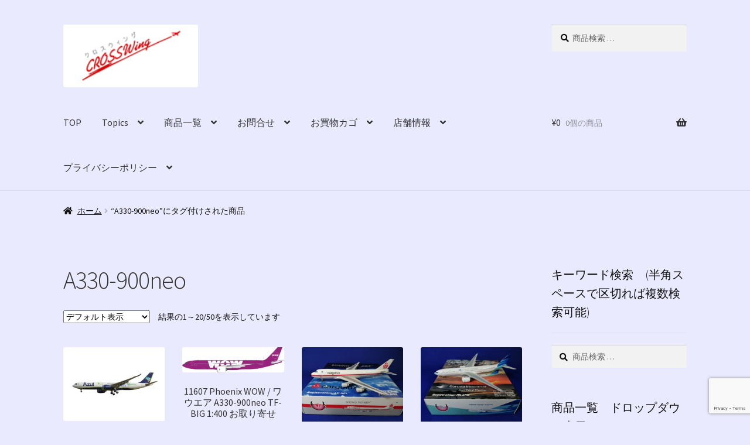

--- FILE ---
content_type: text/html; charset=UTF-8
request_url: https://crosswing.co.jp/product-tag/a330-900neo/
body_size: 22930
content:
<!doctype html>
<html lang="ja">
<head>
<meta charset="UTF-8">
<meta name="viewport" content="width=device-width, initial-scale=1">
<link rel="profile" href="https://gmpg.org/xfn/11">
<link rel="pingback" href="https://crosswing.co.jp/wp/xmlrpc.php">

<title>A330-900neo &#8211; 航空機モデル専門店　クロスウイング</title>
<meta name='robots' content='max-image-preview:large' />
<link rel='dns-prefetch' href='//stats.wp.com' />
<link rel='dns-prefetch' href='//fonts.googleapis.com' />
<link rel="alternate" type="application/rss+xml" title="航空機モデル専門店　クロスウイング &raquo; フィード" href="https://crosswing.co.jp/feed/" />
<link rel="alternate" type="application/rss+xml" title="航空機モデル専門店　クロスウイング &raquo; コメントフィード" href="https://crosswing.co.jp/comments/feed/" />
<link rel="alternate" type="application/rss+xml" title="航空機モデル専門店　クロスウイング &raquo; A330-900neo タグ のフィード" href="https://crosswing.co.jp/product-tag/a330-900neo/feed/" />
<script>
window._wpemojiSettings = {"baseUrl":"https:\/\/s.w.org\/images\/core\/emoji\/14.0.0\/72x72\/","ext":".png","svgUrl":"https:\/\/s.w.org\/images\/core\/emoji\/14.0.0\/svg\/","svgExt":".svg","source":{"concatemoji":"https:\/\/crosswing.co.jp\/wp\/wp-includes\/js\/wp-emoji-release.min.js?ver=067d860f2196ba921fbc362c972933df"}};
/*! This file is auto-generated */
!function(i,n){var o,s,e;function c(e){try{var t={supportTests:e,timestamp:(new Date).valueOf()};sessionStorage.setItem(o,JSON.stringify(t))}catch(e){}}function p(e,t,n){e.clearRect(0,0,e.canvas.width,e.canvas.height),e.fillText(t,0,0);var t=new Uint32Array(e.getImageData(0,0,e.canvas.width,e.canvas.height).data),r=(e.clearRect(0,0,e.canvas.width,e.canvas.height),e.fillText(n,0,0),new Uint32Array(e.getImageData(0,0,e.canvas.width,e.canvas.height).data));return t.every(function(e,t){return e===r[t]})}function u(e,t,n){switch(t){case"flag":return n(e,"\ud83c\udff3\ufe0f\u200d\u26a7\ufe0f","\ud83c\udff3\ufe0f\u200b\u26a7\ufe0f")?!1:!n(e,"\ud83c\uddfa\ud83c\uddf3","\ud83c\uddfa\u200b\ud83c\uddf3")&&!n(e,"\ud83c\udff4\udb40\udc67\udb40\udc62\udb40\udc65\udb40\udc6e\udb40\udc67\udb40\udc7f","\ud83c\udff4\u200b\udb40\udc67\u200b\udb40\udc62\u200b\udb40\udc65\u200b\udb40\udc6e\u200b\udb40\udc67\u200b\udb40\udc7f");case"emoji":return!n(e,"\ud83e\udef1\ud83c\udffb\u200d\ud83e\udef2\ud83c\udfff","\ud83e\udef1\ud83c\udffb\u200b\ud83e\udef2\ud83c\udfff")}return!1}function f(e,t,n){var r="undefined"!=typeof WorkerGlobalScope&&self instanceof WorkerGlobalScope?new OffscreenCanvas(300,150):i.createElement("canvas"),a=r.getContext("2d",{willReadFrequently:!0}),o=(a.textBaseline="top",a.font="600 32px Arial",{});return e.forEach(function(e){o[e]=t(a,e,n)}),o}function t(e){var t=i.createElement("script");t.src=e,t.defer=!0,i.head.appendChild(t)}"undefined"!=typeof Promise&&(o="wpEmojiSettingsSupports",s=["flag","emoji"],n.supports={everything:!0,everythingExceptFlag:!0},e=new Promise(function(e){i.addEventListener("DOMContentLoaded",e,{once:!0})}),new Promise(function(t){var n=function(){try{var e=JSON.parse(sessionStorage.getItem(o));if("object"==typeof e&&"number"==typeof e.timestamp&&(new Date).valueOf()<e.timestamp+604800&&"object"==typeof e.supportTests)return e.supportTests}catch(e){}return null}();if(!n){if("undefined"!=typeof Worker&&"undefined"!=typeof OffscreenCanvas&&"undefined"!=typeof URL&&URL.createObjectURL&&"undefined"!=typeof Blob)try{var e="postMessage("+f.toString()+"("+[JSON.stringify(s),u.toString(),p.toString()].join(",")+"));",r=new Blob([e],{type:"text/javascript"}),a=new Worker(URL.createObjectURL(r),{name:"wpTestEmojiSupports"});return void(a.onmessage=function(e){c(n=e.data),a.terminate(),t(n)})}catch(e){}c(n=f(s,u,p))}t(n)}).then(function(e){for(var t in e)n.supports[t]=e[t],n.supports.everything=n.supports.everything&&n.supports[t],"flag"!==t&&(n.supports.everythingExceptFlag=n.supports.everythingExceptFlag&&n.supports[t]);n.supports.everythingExceptFlag=n.supports.everythingExceptFlag&&!n.supports.flag,n.DOMReady=!1,n.readyCallback=function(){n.DOMReady=!0}}).then(function(){return e}).then(function(){var e;n.supports.everything||(n.readyCallback(),(e=n.source||{}).concatemoji?t(e.concatemoji):e.wpemoji&&e.twemoji&&(t(e.twemoji),t(e.wpemoji)))}))}((window,document),window._wpemojiSettings);
</script>
<link rel='stylesheet' id='font-awesome-css' href='https://crosswing.co.jp/wp/wp-content/plugins/load-more-products-for-woocommerce/berocket/assets/css/font-awesome.min.css?ver=067d860f2196ba921fbc362c972933df' media='all' />
<style id='font-awesome-inline-css'>
[data-font="FontAwesome"]:before {font-family: 'FontAwesome' !important;content: attr(data-icon) !important;speak: none !important;font-weight: normal !important;font-variant: normal !important;text-transform: none !important;line-height: 1 !important;font-style: normal !important;-webkit-font-smoothing: antialiased !important;-moz-osx-font-smoothing: grayscale !important;}
</style>
<link rel='stylesheet' id='pt-cv-public-style-css' href='https://crosswing.co.jp/wp/wp-content/plugins/content-views-query-and-display-post-page/public/assets/css/cv.css?ver=4.2.1' media='all' />
<style id='wp-emoji-styles-inline-css'>

	img.wp-smiley, img.emoji {
		display: inline !important;
		border: none !important;
		box-shadow: none !important;
		height: 1em !important;
		width: 1em !important;
		margin: 0 0.07em !important;
		vertical-align: -0.1em !important;
		background: none !important;
		padding: 0 !important;
	}
</style>
<link rel='stylesheet' id='wp-block-library-css' href='https://crosswing.co.jp/wp/wp-includes/css/dist/block-library/style.min.css?ver=067d860f2196ba921fbc362c972933df' media='all' />
<style id='wp-block-library-theme-inline-css'>
.wp-block-audio figcaption{color:#555;font-size:13px;text-align:center}.is-dark-theme .wp-block-audio figcaption{color:hsla(0,0%,100%,.65)}.wp-block-audio{margin:0 0 1em}.wp-block-code{border:1px solid #ccc;border-radius:4px;font-family:Menlo,Consolas,monaco,monospace;padding:.8em 1em}.wp-block-embed figcaption{color:#555;font-size:13px;text-align:center}.is-dark-theme .wp-block-embed figcaption{color:hsla(0,0%,100%,.65)}.wp-block-embed{margin:0 0 1em}.blocks-gallery-caption{color:#555;font-size:13px;text-align:center}.is-dark-theme .blocks-gallery-caption{color:hsla(0,0%,100%,.65)}.wp-block-image figcaption{color:#555;font-size:13px;text-align:center}.is-dark-theme .wp-block-image figcaption{color:hsla(0,0%,100%,.65)}.wp-block-image{margin:0 0 1em}.wp-block-pullquote{border-bottom:4px solid;border-top:4px solid;color:currentColor;margin-bottom:1.75em}.wp-block-pullquote cite,.wp-block-pullquote footer,.wp-block-pullquote__citation{color:currentColor;font-size:.8125em;font-style:normal;text-transform:uppercase}.wp-block-quote{border-left:.25em solid;margin:0 0 1.75em;padding-left:1em}.wp-block-quote cite,.wp-block-quote footer{color:currentColor;font-size:.8125em;font-style:normal;position:relative}.wp-block-quote.has-text-align-right{border-left:none;border-right:.25em solid;padding-left:0;padding-right:1em}.wp-block-quote.has-text-align-center{border:none;padding-left:0}.wp-block-quote.is-large,.wp-block-quote.is-style-large,.wp-block-quote.is-style-plain{border:none}.wp-block-search .wp-block-search__label{font-weight:700}.wp-block-search__button{border:1px solid #ccc;padding:.375em .625em}:where(.wp-block-group.has-background){padding:1.25em 2.375em}.wp-block-separator.has-css-opacity{opacity:.4}.wp-block-separator{border:none;border-bottom:2px solid;margin-left:auto;margin-right:auto}.wp-block-separator.has-alpha-channel-opacity{opacity:1}.wp-block-separator:not(.is-style-wide):not(.is-style-dots){width:100px}.wp-block-separator.has-background:not(.is-style-dots){border-bottom:none;height:1px}.wp-block-separator.has-background:not(.is-style-wide):not(.is-style-dots){height:2px}.wp-block-table{margin:0 0 1em}.wp-block-table td,.wp-block-table th{word-break:normal}.wp-block-table figcaption{color:#555;font-size:13px;text-align:center}.is-dark-theme .wp-block-table figcaption{color:hsla(0,0%,100%,.65)}.wp-block-video figcaption{color:#555;font-size:13px;text-align:center}.is-dark-theme .wp-block-video figcaption{color:hsla(0,0%,100%,.65)}.wp-block-video{margin:0 0 1em}.wp-block-template-part.has-background{margin-bottom:0;margin-top:0;padding:1.25em 2.375em}
</style>
<link rel='stylesheet' id='storefront-gutenberg-blocks-css' href='https://crosswing.co.jp/wp/wp-content/themes/storefront/assets/css/base/gutenberg-blocks.css?ver=4.6.1' media='all' />
<style id='storefront-gutenberg-blocks-inline-css'>

				.wp-block-button__link:not(.has-text-color) {
					color: #333333;
				}

				.wp-block-button__link:not(.has-text-color):hover,
				.wp-block-button__link:not(.has-text-color):focus,
				.wp-block-button__link:not(.has-text-color):active {
					color: #333333;
				}

				.wp-block-button__link:not(.has-background) {
					background-color: #eeeeee;
				}

				.wp-block-button__link:not(.has-background):hover,
				.wp-block-button__link:not(.has-background):focus,
				.wp-block-button__link:not(.has-background):active {
					border-color: #d5d5d5;
					background-color: #d5d5d5;
				}

				.wc-block-grid__products .wc-block-grid__product .wp-block-button__link {
					background-color: #eeeeee;
					border-color: #eeeeee;
					color: #333333;
				}

				.wp-block-quote footer,
				.wp-block-quote cite,
				.wp-block-quote__citation {
					color: #0f0f0f;
				}

				.wp-block-pullquote cite,
				.wp-block-pullquote footer,
				.wp-block-pullquote__citation {
					color: #0f0f0f;
				}

				.wp-block-image figcaption {
					color: #0f0f0f;
				}

				.wp-block-separator.is-style-dots::before {
					color: #333333;
				}

				.wp-block-file a.wp-block-file__button {
					color: #333333;
					background-color: #eeeeee;
					border-color: #eeeeee;
				}

				.wp-block-file a.wp-block-file__button:hover,
				.wp-block-file a.wp-block-file__button:focus,
				.wp-block-file a.wp-block-file__button:active {
					color: #333333;
					background-color: #d5d5d5;
				}

				.wp-block-code,
				.wp-block-preformatted pre {
					color: #0f0f0f;
				}

				.wp-block-table:not( .has-background ):not( .is-style-stripes ) tbody tr:nth-child(2n) td {
					background-color: #e8e8fd;
				}

				.wp-block-cover .wp-block-cover__inner-container h1:not(.has-text-color),
				.wp-block-cover .wp-block-cover__inner-container h2:not(.has-text-color),
				.wp-block-cover .wp-block-cover__inner-container h3:not(.has-text-color),
				.wp-block-cover .wp-block-cover__inner-container h4:not(.has-text-color),
				.wp-block-cover .wp-block-cover__inner-container h5:not(.has-text-color),
				.wp-block-cover .wp-block-cover__inner-container h6:not(.has-text-color) {
					color: #000000;
				}

				.wc-block-components-price-slider__range-input-progress,
				.rtl .wc-block-components-price-slider__range-input-progress {
					--range-color: #560ab2;
				}

				/* Target only IE11 */
				@media all and (-ms-high-contrast: none), (-ms-high-contrast: active) {
					.wc-block-components-price-slider__range-input-progress {
						background: #560ab2;
					}
				}

				.wc-block-components-button:not(.is-link) {
					background-color: #2768ea;
					color: #ffffff;
				}

				.wc-block-components-button:not(.is-link):hover,
				.wc-block-components-button:not(.is-link):focus,
				.wc-block-components-button:not(.is-link):active {
					background-color: #0e4fd1;
					color: #ffffff;
				}

				.wc-block-components-button:not(.is-link):disabled {
					background-color: #2768ea;
					color: #ffffff;
				}

				.wc-block-cart__submit-container {
					background-color: #eaeaff;
				}

				.wc-block-cart__submit-container::before {
					color: rgba(199,199,220,0.5);
				}

				.wc-block-components-order-summary-item__quantity {
					background-color: #eaeaff;
					border-color: #0f0f0f;
					box-shadow: 0 0 0 2px #eaeaff;
					color: #0f0f0f;
				}
			
</style>
<style id='classic-theme-styles-inline-css'>
/*! This file is auto-generated */
.wp-block-button__link{color:#fff;background-color:#32373c;border-radius:9999px;box-shadow:none;text-decoration:none;padding:calc(.667em + 2px) calc(1.333em + 2px);font-size:1.125em}.wp-block-file__button{background:#32373c;color:#fff;text-decoration:none}
</style>
<style id='global-styles-inline-css'>
body{--wp--preset--color--black: #000000;--wp--preset--color--cyan-bluish-gray: #abb8c3;--wp--preset--color--white: #ffffff;--wp--preset--color--pale-pink: #f78da7;--wp--preset--color--vivid-red: #cf2e2e;--wp--preset--color--luminous-vivid-orange: #ff6900;--wp--preset--color--luminous-vivid-amber: #fcb900;--wp--preset--color--light-green-cyan: #7bdcb5;--wp--preset--color--vivid-green-cyan: #00d084;--wp--preset--color--pale-cyan-blue: #8ed1fc;--wp--preset--color--vivid-cyan-blue: #0693e3;--wp--preset--color--vivid-purple: #9b51e0;--wp--preset--gradient--vivid-cyan-blue-to-vivid-purple: linear-gradient(135deg,rgba(6,147,227,1) 0%,rgb(155,81,224) 100%);--wp--preset--gradient--light-green-cyan-to-vivid-green-cyan: linear-gradient(135deg,rgb(122,220,180) 0%,rgb(0,208,130) 100%);--wp--preset--gradient--luminous-vivid-amber-to-luminous-vivid-orange: linear-gradient(135deg,rgba(252,185,0,1) 0%,rgba(255,105,0,1) 100%);--wp--preset--gradient--luminous-vivid-orange-to-vivid-red: linear-gradient(135deg,rgba(255,105,0,1) 0%,rgb(207,46,46) 100%);--wp--preset--gradient--very-light-gray-to-cyan-bluish-gray: linear-gradient(135deg,rgb(238,238,238) 0%,rgb(169,184,195) 100%);--wp--preset--gradient--cool-to-warm-spectrum: linear-gradient(135deg,rgb(74,234,220) 0%,rgb(151,120,209) 20%,rgb(207,42,186) 40%,rgb(238,44,130) 60%,rgb(251,105,98) 80%,rgb(254,248,76) 100%);--wp--preset--gradient--blush-light-purple: linear-gradient(135deg,rgb(255,206,236) 0%,rgb(152,150,240) 100%);--wp--preset--gradient--blush-bordeaux: linear-gradient(135deg,rgb(254,205,165) 0%,rgb(254,45,45) 50%,rgb(107,0,62) 100%);--wp--preset--gradient--luminous-dusk: linear-gradient(135deg,rgb(255,203,112) 0%,rgb(199,81,192) 50%,rgb(65,88,208) 100%);--wp--preset--gradient--pale-ocean: linear-gradient(135deg,rgb(255,245,203) 0%,rgb(182,227,212) 50%,rgb(51,167,181) 100%);--wp--preset--gradient--electric-grass: linear-gradient(135deg,rgb(202,248,128) 0%,rgb(113,206,126) 100%);--wp--preset--gradient--midnight: linear-gradient(135deg,rgb(2,3,129) 0%,rgb(40,116,252) 100%);--wp--preset--font-size--small: 14px;--wp--preset--font-size--medium: 23px;--wp--preset--font-size--large: 26px;--wp--preset--font-size--x-large: 42px;--wp--preset--font-size--normal: 16px;--wp--preset--font-size--huge: 37px;--wp--preset--spacing--20: 0.44rem;--wp--preset--spacing--30: 0.67rem;--wp--preset--spacing--40: 1rem;--wp--preset--spacing--50: 1.5rem;--wp--preset--spacing--60: 2.25rem;--wp--preset--spacing--70: 3.38rem;--wp--preset--spacing--80: 5.06rem;--wp--preset--shadow--natural: 6px 6px 9px rgba(0, 0, 0, 0.2);--wp--preset--shadow--deep: 12px 12px 50px rgba(0, 0, 0, 0.4);--wp--preset--shadow--sharp: 6px 6px 0px rgba(0, 0, 0, 0.2);--wp--preset--shadow--outlined: 6px 6px 0px -3px rgba(255, 255, 255, 1), 6px 6px rgba(0, 0, 0, 1);--wp--preset--shadow--crisp: 6px 6px 0px rgba(0, 0, 0, 1);}:where(.is-layout-flex){gap: 0.5em;}:where(.is-layout-grid){gap: 0.5em;}body .is-layout-flow > .alignleft{float: left;margin-inline-start: 0;margin-inline-end: 2em;}body .is-layout-flow > .alignright{float: right;margin-inline-start: 2em;margin-inline-end: 0;}body .is-layout-flow > .aligncenter{margin-left: auto !important;margin-right: auto !important;}body .is-layout-constrained > .alignleft{float: left;margin-inline-start: 0;margin-inline-end: 2em;}body .is-layout-constrained > .alignright{float: right;margin-inline-start: 2em;margin-inline-end: 0;}body .is-layout-constrained > .aligncenter{margin-left: auto !important;margin-right: auto !important;}body .is-layout-constrained > :where(:not(.alignleft):not(.alignright):not(.alignfull)){max-width: var(--wp--style--global--content-size);margin-left: auto !important;margin-right: auto !important;}body .is-layout-constrained > .alignwide{max-width: var(--wp--style--global--wide-size);}body .is-layout-flex{display: flex;}body .is-layout-flex{flex-wrap: wrap;align-items: center;}body .is-layout-flex > *{margin: 0;}body .is-layout-grid{display: grid;}body .is-layout-grid > *{margin: 0;}:where(.wp-block-columns.is-layout-flex){gap: 2em;}:where(.wp-block-columns.is-layout-grid){gap: 2em;}:where(.wp-block-post-template.is-layout-flex){gap: 1.25em;}:where(.wp-block-post-template.is-layout-grid){gap: 1.25em;}.has-black-color{color: var(--wp--preset--color--black) !important;}.has-cyan-bluish-gray-color{color: var(--wp--preset--color--cyan-bluish-gray) !important;}.has-white-color{color: var(--wp--preset--color--white) !important;}.has-pale-pink-color{color: var(--wp--preset--color--pale-pink) !important;}.has-vivid-red-color{color: var(--wp--preset--color--vivid-red) !important;}.has-luminous-vivid-orange-color{color: var(--wp--preset--color--luminous-vivid-orange) !important;}.has-luminous-vivid-amber-color{color: var(--wp--preset--color--luminous-vivid-amber) !important;}.has-light-green-cyan-color{color: var(--wp--preset--color--light-green-cyan) !important;}.has-vivid-green-cyan-color{color: var(--wp--preset--color--vivid-green-cyan) !important;}.has-pale-cyan-blue-color{color: var(--wp--preset--color--pale-cyan-blue) !important;}.has-vivid-cyan-blue-color{color: var(--wp--preset--color--vivid-cyan-blue) !important;}.has-vivid-purple-color{color: var(--wp--preset--color--vivid-purple) !important;}.has-black-background-color{background-color: var(--wp--preset--color--black) !important;}.has-cyan-bluish-gray-background-color{background-color: var(--wp--preset--color--cyan-bluish-gray) !important;}.has-white-background-color{background-color: var(--wp--preset--color--white) !important;}.has-pale-pink-background-color{background-color: var(--wp--preset--color--pale-pink) !important;}.has-vivid-red-background-color{background-color: var(--wp--preset--color--vivid-red) !important;}.has-luminous-vivid-orange-background-color{background-color: var(--wp--preset--color--luminous-vivid-orange) !important;}.has-luminous-vivid-amber-background-color{background-color: var(--wp--preset--color--luminous-vivid-amber) !important;}.has-light-green-cyan-background-color{background-color: var(--wp--preset--color--light-green-cyan) !important;}.has-vivid-green-cyan-background-color{background-color: var(--wp--preset--color--vivid-green-cyan) !important;}.has-pale-cyan-blue-background-color{background-color: var(--wp--preset--color--pale-cyan-blue) !important;}.has-vivid-cyan-blue-background-color{background-color: var(--wp--preset--color--vivid-cyan-blue) !important;}.has-vivid-purple-background-color{background-color: var(--wp--preset--color--vivid-purple) !important;}.has-black-border-color{border-color: var(--wp--preset--color--black) !important;}.has-cyan-bluish-gray-border-color{border-color: var(--wp--preset--color--cyan-bluish-gray) !important;}.has-white-border-color{border-color: var(--wp--preset--color--white) !important;}.has-pale-pink-border-color{border-color: var(--wp--preset--color--pale-pink) !important;}.has-vivid-red-border-color{border-color: var(--wp--preset--color--vivid-red) !important;}.has-luminous-vivid-orange-border-color{border-color: var(--wp--preset--color--luminous-vivid-orange) !important;}.has-luminous-vivid-amber-border-color{border-color: var(--wp--preset--color--luminous-vivid-amber) !important;}.has-light-green-cyan-border-color{border-color: var(--wp--preset--color--light-green-cyan) !important;}.has-vivid-green-cyan-border-color{border-color: var(--wp--preset--color--vivid-green-cyan) !important;}.has-pale-cyan-blue-border-color{border-color: var(--wp--preset--color--pale-cyan-blue) !important;}.has-vivid-cyan-blue-border-color{border-color: var(--wp--preset--color--vivid-cyan-blue) !important;}.has-vivid-purple-border-color{border-color: var(--wp--preset--color--vivid-purple) !important;}.has-vivid-cyan-blue-to-vivid-purple-gradient-background{background: var(--wp--preset--gradient--vivid-cyan-blue-to-vivid-purple) !important;}.has-light-green-cyan-to-vivid-green-cyan-gradient-background{background: var(--wp--preset--gradient--light-green-cyan-to-vivid-green-cyan) !important;}.has-luminous-vivid-amber-to-luminous-vivid-orange-gradient-background{background: var(--wp--preset--gradient--luminous-vivid-amber-to-luminous-vivid-orange) !important;}.has-luminous-vivid-orange-to-vivid-red-gradient-background{background: var(--wp--preset--gradient--luminous-vivid-orange-to-vivid-red) !important;}.has-very-light-gray-to-cyan-bluish-gray-gradient-background{background: var(--wp--preset--gradient--very-light-gray-to-cyan-bluish-gray) !important;}.has-cool-to-warm-spectrum-gradient-background{background: var(--wp--preset--gradient--cool-to-warm-spectrum) !important;}.has-blush-light-purple-gradient-background{background: var(--wp--preset--gradient--blush-light-purple) !important;}.has-blush-bordeaux-gradient-background{background: var(--wp--preset--gradient--blush-bordeaux) !important;}.has-luminous-dusk-gradient-background{background: var(--wp--preset--gradient--luminous-dusk) !important;}.has-pale-ocean-gradient-background{background: var(--wp--preset--gradient--pale-ocean) !important;}.has-electric-grass-gradient-background{background: var(--wp--preset--gradient--electric-grass) !important;}.has-midnight-gradient-background{background: var(--wp--preset--gradient--midnight) !important;}.has-small-font-size{font-size: var(--wp--preset--font-size--small) !important;}.has-medium-font-size{font-size: var(--wp--preset--font-size--medium) !important;}.has-large-font-size{font-size: var(--wp--preset--font-size--large) !important;}.has-x-large-font-size{font-size: var(--wp--preset--font-size--x-large) !important;}
.wp-block-navigation a:where(:not(.wp-element-button)){color: inherit;}
:where(.wp-block-post-template.is-layout-flex){gap: 1.25em;}:where(.wp-block-post-template.is-layout-grid){gap: 1.25em;}
:where(.wp-block-columns.is-layout-flex){gap: 2em;}:where(.wp-block-columns.is-layout-grid){gap: 2em;}
.wp-block-pullquote{font-size: 1.5em;line-height: 1.6;}
</style>
<link rel='stylesheet' id='contact-form-7-css' href='https://crosswing.co.jp/wp/wp-content/plugins/contact-form-7/includes/css/styles.css?ver=5.9.7' media='all' />
<link rel='stylesheet' id='ft_viewed_stylesheet-css' href='https://crosswing.co.jp/wp/wp-content/plugins/posts-viewed-recently/css/ftViewedPostsStyle.css?ver=067d860f2196ba921fbc362c972933df' media='all' />
<link rel='stylesheet' id='searchandfilter-css' href='https://crosswing.co.jp/wp/wp-content/plugins/search-filter/style.css?ver=1' media='all' />
<style id='woocommerce-inline-inline-css'>
.woocommerce form .form-row .required { visibility: visible; }
</style>
<link rel='stylesheet' id='storefront-style-css' href='https://crosswing.co.jp/wp/wp-content/themes/storefront/style.css?ver=4.6.1' media='all' />
<style id='storefront-style-inline-css'>

			.main-navigation ul li a,
			.site-title a,
			ul.menu li a,
			.site-branding h1 a,
			button.menu-toggle,
			button.menu-toggle:hover,
			.handheld-navigation .dropdown-toggle {
				color: #333333;
			}

			button.menu-toggle,
			button.menu-toggle:hover {
				border-color: #333333;
			}

			.main-navigation ul li a:hover,
			.main-navigation ul li:hover > a,
			.site-title a:hover,
			.site-header ul.menu li.current-menu-item > a {
				color: #747474;
			}

			table:not( .has-background ) th {
				background-color: #e3e3f8;
			}

			table:not( .has-background ) tbody td {
				background-color: #e8e8fd;
			}

			table:not( .has-background ) tbody tr:nth-child(2n) td,
			fieldset,
			fieldset legend {
				background-color: #e6e6fb;
			}

			.site-header,
			.secondary-navigation ul ul,
			.main-navigation ul.menu > li.menu-item-has-children:after,
			.secondary-navigation ul.menu ul,
			.storefront-handheld-footer-bar,
			.storefront-handheld-footer-bar ul li > a,
			.storefront-handheld-footer-bar ul li.search .site-search,
			button.menu-toggle,
			button.menu-toggle:hover {
				background-color: #eaeaff;
			}

			p.site-description,
			.site-header,
			.storefront-handheld-footer-bar {
				color: #000000;
			}

			button.menu-toggle:after,
			button.menu-toggle:before,
			button.menu-toggle span:before {
				background-color: #333333;
			}

			h1, h2, h3, h4, h5, h6, .wc-block-grid__product-title {
				color: #333333;
			}

			.widget h1 {
				border-bottom-color: #333333;
			}

			body,
			.secondary-navigation a {
				color: #0f0f0f;
			}

			.widget-area .widget a,
			.hentry .entry-header .posted-on a,
			.hentry .entry-header .post-author a,
			.hentry .entry-header .post-comments a,
			.hentry .entry-header .byline a {
				color: #141414;
			}

			a {
				color: #560ab2;
			}

			a:focus,
			button:focus,
			.button.alt:focus,
			input:focus,
			textarea:focus,
			input[type="button"]:focus,
			input[type="reset"]:focus,
			input[type="submit"]:focus,
			input[type="email"]:focus,
			input[type="tel"]:focus,
			input[type="url"]:focus,
			input[type="password"]:focus,
			input[type="search"]:focus {
				outline-color: #560ab2;
			}

			button, input[type="button"], input[type="reset"], input[type="submit"], .button, .widget a.button {
				background-color: #eeeeee;
				border-color: #eeeeee;
				color: #333333;
			}

			button:hover, input[type="button"]:hover, input[type="reset"]:hover, input[type="submit"]:hover, .button:hover, .widget a.button:hover {
				background-color: #d5d5d5;
				border-color: #d5d5d5;
				color: #333333;
			}

			button.alt, input[type="button"].alt, input[type="reset"].alt, input[type="submit"].alt, .button.alt, .widget-area .widget a.button.alt {
				background-color: #2768ea;
				border-color: #2768ea;
				color: #ffffff;
			}

			button.alt:hover, input[type="button"].alt:hover, input[type="reset"].alt:hover, input[type="submit"].alt:hover, .button.alt:hover, .widget-area .widget a.button.alt:hover {
				background-color: #0e4fd1;
				border-color: #0e4fd1;
				color: #ffffff;
			}

			.pagination .page-numbers li .page-numbers.current {
				background-color: #d1d1e6;
				color: #050505;
			}

			#comments .comment-list .comment-content .comment-text {
				background-color: #e3e3f8;
			}

			.site-footer {
				background-color: #eaeaff;
				color: #0a0a0a;
			}

			.site-footer a:not(.button):not(.components-button) {
				color: #333333;
			}

			.site-footer .storefront-handheld-footer-bar a:not(.button):not(.components-button) {
				color: #333333;
			}

			.site-footer h1, .site-footer h2, .site-footer h3, .site-footer h4, .site-footer h5, .site-footer h6, .site-footer .widget .widget-title, .site-footer .widget .widgettitle {
				color: #000000;
			}

			.page-template-template-homepage.has-post-thumbnail .type-page.has-post-thumbnail .entry-title {
				color: #000000;
			}

			.page-template-template-homepage.has-post-thumbnail .type-page.has-post-thumbnail .entry-content {
				color: #000000;
			}

			@media screen and ( min-width: 768px ) {
				.secondary-navigation ul.menu a:hover {
					color: #191919;
				}

				.secondary-navigation ul.menu a {
					color: #000000;
				}

				.main-navigation ul.menu ul.sub-menu,
				.main-navigation ul.nav-menu ul.children {
					background-color: #dbdbf0;
				}

				.site-header {
					border-bottom-color: #dbdbf0;
				}
			}
</style>
<link rel='stylesheet' id='storefront-icons-css' href='https://crosswing.co.jp/wp/wp-content/themes/storefront/assets/css/base/icons.css?ver=4.6.1' media='all' />
<link rel='stylesheet' id='storefront-fonts-css' href='https://fonts.googleapis.com/css?family=Source+Sans+Pro%3A400%2C300%2C300italic%2C400italic%2C600%2C700%2C900&#038;subset=latin%2Clatin-ext&#038;ver=4.6.1' media='all' />
<link rel='stylesheet' id='dd_lastviewed_css-css' href='https://crosswing.co.jp/wp/wp-content/plugins/dd-lastviewed/css/style.css?ver=067d860f2196ba921fbc362c972933df' media='all' />
<link rel='stylesheet' id='storefront-woocommerce-style-css' href='https://crosswing.co.jp/wp/wp-content/themes/storefront/assets/css/woocommerce/woocommerce.css?ver=4.6.1' media='all' />
<style id='storefront-woocommerce-style-inline-css'>
@font-face {
				font-family: star;
				src: url(https://crosswing.co.jp/wp/wp-content/plugins/woocommerce/assets/fonts/star.eot);
				src:
					url(https://crosswing.co.jp/wp/wp-content/plugins/woocommerce/assets/fonts/star.eot?#iefix) format("embedded-opentype"),
					url(https://crosswing.co.jp/wp/wp-content/plugins/woocommerce/assets/fonts/star.woff) format("woff"),
					url(https://crosswing.co.jp/wp/wp-content/plugins/woocommerce/assets/fonts/star.ttf) format("truetype"),
					url(https://crosswing.co.jp/wp/wp-content/plugins/woocommerce/assets/fonts/star.svg#star) format("svg");
				font-weight: 400;
				font-style: normal;
			}
			@font-face {
				font-family: WooCommerce;
				src: url(https://crosswing.co.jp/wp/wp-content/plugins/woocommerce/assets/fonts/WooCommerce.eot);
				src:
					url(https://crosswing.co.jp/wp/wp-content/plugins/woocommerce/assets/fonts/WooCommerce.eot?#iefix) format("embedded-opentype"),
					url(https://crosswing.co.jp/wp/wp-content/plugins/woocommerce/assets/fonts/WooCommerce.woff) format("woff"),
					url(https://crosswing.co.jp/wp/wp-content/plugins/woocommerce/assets/fonts/WooCommerce.ttf) format("truetype"),
					url(https://crosswing.co.jp/wp/wp-content/plugins/woocommerce/assets/fonts/WooCommerce.svg#WooCommerce) format("svg");
				font-weight: 400;
				font-style: normal;
			}

			a.cart-contents,
			.site-header-cart .widget_shopping_cart a {
				color: #333333;
			}

			a.cart-contents:hover,
			.site-header-cart .widget_shopping_cart a:hover,
			.site-header-cart:hover > li > a {
				color: #747474;
			}

			table.cart td.product-remove,
			table.cart td.actions {
				border-top-color: #eaeaff;
			}

			.storefront-handheld-footer-bar ul li.cart .count {
				background-color: #333333;
				color: #eaeaff;
				border-color: #eaeaff;
			}

			.woocommerce-tabs ul.tabs li.active a,
			ul.products li.product .price,
			.onsale,
			.wc-block-grid__product-onsale,
			.widget_search form:before,
			.widget_product_search form:before {
				color: #0f0f0f;
			}

			.woocommerce-breadcrumb a,
			a.woocommerce-review-link,
			.product_meta a {
				color: #141414;
			}

			.wc-block-grid__product-onsale,
			.onsale {
				border-color: #0f0f0f;
			}

			.star-rating span:before,
			.quantity .plus, .quantity .minus,
			p.stars a:hover:after,
			p.stars a:after,
			.star-rating span:before,
			#payment .payment_methods li input[type=radio]:first-child:checked+label:before {
				color: #560ab2;
			}

			.widget_price_filter .ui-slider .ui-slider-range,
			.widget_price_filter .ui-slider .ui-slider-handle {
				background-color: #560ab2;
			}

			.order_details {
				background-color: #e3e3f8;
			}

			.order_details > li {
				border-bottom: 1px dotted #cecee3;
			}

			.order_details:before,
			.order_details:after {
				background: -webkit-linear-gradient(transparent 0,transparent 0),-webkit-linear-gradient(135deg,#e3e3f8 33.33%,transparent 33.33%),-webkit-linear-gradient(45deg,#e3e3f8 33.33%,transparent 33.33%)
			}

			#order_review {
				background-color: #eaeaff;
			}

			#payment .payment_methods > li .payment_box,
			#payment .place-order {
				background-color: #e5e5fa;
			}

			#payment .payment_methods > li:not(.woocommerce-notice) {
				background-color: #e0e0f5;
			}

			#payment .payment_methods > li:not(.woocommerce-notice):hover {
				background-color: #dbdbf0;
			}

			.woocommerce-pagination .page-numbers li .page-numbers.current {
				background-color: #d1d1e6;
				color: #050505;
			}

			.wc-block-grid__product-onsale,
			.onsale,
			.woocommerce-pagination .page-numbers li .page-numbers:not(.current) {
				color: #0f0f0f;
			}

			p.stars a:before,
			p.stars a:hover~a:before,
			p.stars.selected a.active~a:before {
				color: #0f0f0f;
			}

			p.stars.selected a.active:before,
			p.stars:hover a:before,
			p.stars.selected a:not(.active):before,
			p.stars.selected a.active:before {
				color: #560ab2;
			}

			.single-product div.product .woocommerce-product-gallery .woocommerce-product-gallery__trigger {
				background-color: #eeeeee;
				color: #333333;
			}

			.single-product div.product .woocommerce-product-gallery .woocommerce-product-gallery__trigger:hover {
				background-color: #d5d5d5;
				border-color: #d5d5d5;
				color: #333333;
			}

			.button.added_to_cart:focus,
			.button.wc-forward:focus {
				outline-color: #560ab2;
			}

			.added_to_cart,
			.site-header-cart .widget_shopping_cart a.button,
			.wc-block-grid__products .wc-block-grid__product .wp-block-button__link {
				background-color: #eeeeee;
				border-color: #eeeeee;
				color: #333333;
			}

			.added_to_cart:hover,
			.site-header-cart .widget_shopping_cart a.button:hover,
			.wc-block-grid__products .wc-block-grid__product .wp-block-button__link:hover {
				background-color: #d5d5d5;
				border-color: #d5d5d5;
				color: #333333;
			}

			.added_to_cart.alt, .added_to_cart, .widget a.button.checkout {
				background-color: #2768ea;
				border-color: #2768ea;
				color: #ffffff;
			}

			.added_to_cart.alt:hover, .added_to_cart:hover, .widget a.button.checkout:hover {
				background-color: #0e4fd1;
				border-color: #0e4fd1;
				color: #ffffff;
			}

			.button.loading {
				color: #eeeeee;
			}

			.button.loading:hover {
				background-color: #eeeeee;
			}

			.button.loading:after {
				color: #333333;
			}

			@media screen and ( min-width: 768px ) {
				.site-header-cart .widget_shopping_cart,
				.site-header .product_list_widget li .quantity {
					color: #000000;
				}

				.site-header-cart .widget_shopping_cart .buttons,
				.site-header-cart .widget_shopping_cart .total {
					background-color: #e0e0f5;
				}

				.site-header-cart .widget_shopping_cart {
					background-color: #dbdbf0;
				}
			}
				.storefront-product-pagination a {
					color: #0f0f0f;
					background-color: #eaeaff;
				}
				.storefront-sticky-add-to-cart {
					color: #0f0f0f;
					background-color: #eaeaff;
				}

				.storefront-sticky-add-to-cart a:not(.button) {
					color: #333333;
				}
</style>
<script src="https://crosswing.co.jp/wp/wp-includes/js/jquery/jquery.min.js?ver=3.7.1" id="jquery-core-js"></script>
<script src="https://crosswing.co.jp/wp/wp-includes/js/jquery/jquery-migrate.min.js?ver=3.4.1" id="jquery-migrate-js"></script>
<script src="https://crosswing.co.jp/wp/wp-includes/js/dist/vendor/wp-polyfill-inert.min.js?ver=3.1.2" id="wp-polyfill-inert-js"></script>
<script src="https://crosswing.co.jp/wp/wp-includes/js/dist/vendor/regenerator-runtime.min.js?ver=0.14.0" id="regenerator-runtime-js"></script>
<script src="https://crosswing.co.jp/wp/wp-includes/js/dist/vendor/wp-polyfill.min.js?ver=3.15.0" id="wp-polyfill-js"></script>
<script src="https://crosswing.co.jp/wp/wp-includes/js/dist/hooks.min.js?ver=c6aec9a8d4e5a5d543a1" id="wp-hooks-js"></script>
<script src="https://stats.wp.com/w.js?ver=202604" id="woo-tracks-js"></script>
<script src="https://crosswing.co.jp/wp/wp-content/plugins/woocommerce/assets/js/jquery-blockui/jquery.blockUI.min.js?ver=2.7.0-wc.8.6.1" id="jquery-blockui-js" defer data-wp-strategy="defer"></script>
<script id="wc-add-to-cart-js-extra">
var wc_add_to_cart_params = {"ajax_url":"\/wp\/wp-admin\/admin-ajax.php","wc_ajax_url":"\/?wc-ajax=%%endpoint%%","i18n_view_cart":"\u304a\u8cb7\u3044\u7269\u30ab\u30b4\u3092\u8868\u793a","cart_url":"https:\/\/crosswing.co.jp\/cart\/","is_cart":"","cart_redirect_after_add":"no"};
</script>
<script src="https://crosswing.co.jp/wp/wp-content/plugins/woocommerce/assets/js/frontend/add-to-cart.min.js?ver=8.6.1" id="wc-add-to-cart-js" defer data-wp-strategy="defer"></script>
<script src="https://crosswing.co.jp/wp/wp-content/plugins/woocommerce/assets/js/js-cookie/js.cookie.min.js?ver=2.1.4-wc.8.6.1" id="js-cookie-js" defer data-wp-strategy="defer"></script>
<script id="woocommerce-js-extra">
var woocommerce_params = {"ajax_url":"\/wp\/wp-admin\/admin-ajax.php","wc_ajax_url":"\/?wc-ajax=%%endpoint%%"};
</script>
<script src="https://crosswing.co.jp/wp/wp-content/plugins/woocommerce/assets/js/frontend/woocommerce.min.js?ver=8.6.1" id="woocommerce-js" defer data-wp-strategy="defer"></script>
<script id="wc-cart-fragments-js-extra">
var wc_cart_fragments_params = {"ajax_url":"\/wp\/wp-admin\/admin-ajax.php","wc_ajax_url":"\/?wc-ajax=%%endpoint%%","cart_hash_key":"wc_cart_hash_38d82f2eaaea2a6d3714ad6cc84c997d","fragment_name":"wc_fragments_38d82f2eaaea2a6d3714ad6cc84c997d","request_timeout":"5000"};
</script>
<script src="https://crosswing.co.jp/wp/wp-content/plugins/woocommerce/assets/js/frontend/cart-fragments.min.js?ver=8.6.1" id="wc-cart-fragments-js" defer data-wp-strategy="defer"></script>
<link rel="https://api.w.org/" href="https://crosswing.co.jp/wp-json/" /><link rel="alternate" type="application/json" href="https://crosswing.co.jp/wp-json/wp/v2/product_tag/368" /><meta name="cdp-version" content="1.5.0" /><style></style><style>
                .lmp_load_more_button.br_lmp_button_settings .lmp_button:hover {
                    background-color: #9999ff!important;
                    color: #111111!important;
                }
                .lmp_load_more_button.br_lmp_prev_settings .lmp_button:hover {
                    background-color: #9999ff!important;
                    color: #111111!important;
                }li.product.lazy, .berocket_lgv_additional_data.lazy{opacity:0;}</style>	<noscript><style>.woocommerce-product-gallery{ opacity: 1 !important; }</style></noscript>
	<style id="custom-background-css">
body.custom-background { background-color: #eaeaff; }
</style>
	<link rel="icon" href="https://crosswing.co.jp/wp/wp-content/uploads/2025/04/ICON_LOGO-100x100.png" sizes="32x32" />
<link rel="icon" href="https://crosswing.co.jp/wp/wp-content/uploads/2025/04/ICON_LOGO.png" sizes="192x192" />
<link rel="apple-touch-icon" href="https://crosswing.co.jp/wp/wp-content/uploads/2025/04/ICON_LOGO.png" />
<meta name="msapplication-TileImage" content="https://crosswing.co.jp/wp/wp-content/uploads/2025/04/ICON_LOGO.png" />
		<style id="wp-custom-css">
			.site-info a {
    display: none;
}
.related.products {
display: none;
}		</style>
		</head>

<body data-rsssl=1 class="archive tax-product_tag term-a330-900neo term-368 custom-background wp-custom-logo wp-embed-responsive theme-storefront woocommerce woocommerce-page woocommerce-no-js storefront-align-wide right-sidebar woocommerce-active">



<div id="page" class="hfeed site">
	
	<header id="masthead" class="site-header" role="banner" style="">

		<div class="col-full">		<a class="skip-link screen-reader-text" href="#site-navigation">ナビゲーションへスキップ</a>
		<a class="skip-link screen-reader-text" href="#content">コンテンツへスキップ</a>
				<div class="site-branding">
			<a href="https://crosswing.co.jp/" class="custom-logo-link" rel="home"><img width="200" height="93" src="https://crosswing.co.jp/wp/wp-content/uploads/2022/10/cropped-crosswing_logo.gif" class="custom-logo" alt="航空機モデル専門店　クロスウイング" decoding="async" /></a>		</div>
					<div class="site-search">
				<div class="widget woocommerce widget_product_search"><form role="search" method="get" class="woocommerce-product-search" action="https://crosswing.co.jp/">
	<label class="screen-reader-text" for="woocommerce-product-search-field-0">検索対象:</label>
	<input type="search" id="woocommerce-product-search-field-0" class="search-field" placeholder="商品検索 &hellip;" value="" name="s" />
	<button type="submit" value="検索" class="">検索</button>
	<input type="hidden" name="post_type" value="product" />
</form>
</div>			</div>
			</div><div class="storefront-primary-navigation"><div class="col-full">		<nav id="site-navigation" class="main-navigation" role="navigation" aria-label="メインナビゲーション">
		<button id="site-navigation-menu-toggle" class="menu-toggle" aria-controls="site-navigation" aria-expanded="false"><span>メニュー</span></button>
			<div class="primary-navigation"><ul id="menu-manu" class="menu"><li id="menu-item-135" class="menu-item menu-item-type-post_type menu-item-object-page menu-item-home menu-item-135"><a href="https://crosswing.co.jp/">TOP</a></li>
<li id="menu-item-295" class="menu-item menu-item-type-post_type menu-item-object-page menu-item-has-children menu-item-295"><a href="https://crosswing.co.jp/topics/">Topics</a>
<ul class="sub-menu">
	<li id="menu-item-14326" class="menu-item menu-item-type-post_type menu-item-object-page menu-item-14326"><a href="https://crosswing.co.jp/topics-%e4%ba%88%e7%b4%84%e5%8f%97%e4%bb%98/">Topics　予約受付一覧</a></li>
	<li id="menu-item-286" class="menu-item menu-item-type-taxonomy menu-item-object-category menu-item-has-children menu-item-286"><a href="https://crosswing.co.jp/topics/%e4%ba%88%e7%b4%84%e5%8f%97%e4%bb%98/">予約受付</a>
	<ul class="sub-menu">
		<li id="menu-item-25730" class="menu-item menu-item-type-taxonomy menu-item-object-category menu-item-25730"><a href="https://crosswing.co.jp/topics/%e4%ba%88%e7%b4%84%e5%8f%97%e4%bb%98/%e4%ba%88%e7%b4%84_crosswing-original/">予約_Crosswing original</a></li>
		<li id="menu-item-14201" class="menu-item menu-item-type-taxonomy menu-item-object-category menu-item-14201"><a href="https://crosswing.co.jp/topics/%e4%ba%88%e7%b4%84%e5%8f%97%e4%bb%98/%e4%ba%88%e7%b4%84_gemini-jets/">予約_Gemini Jets</a></li>
		<li id="menu-item-14191" class="menu-item menu-item-type-taxonomy menu-item-object-category menu-item-14191"><a href="https://crosswing.co.jp/topics/%e4%ba%88%e7%b4%84%e5%8f%97%e4%bb%98/%e4%ba%88%e7%b4%84_phoenix/">予約_Phoenix</a></li>
		<li id="menu-item-14202" class="menu-item menu-item-type-taxonomy menu-item-object-category menu-item-14202"><a href="https://crosswing.co.jp/topics/%e4%ba%88%e7%b4%84%e5%8f%97%e4%bb%98/%e4%ba%88%e7%b4%84_herpa/">予約_Herpa</a></li>
	</ul>
</li>
	<li id="menu-item-14325" class="menu-item menu-item-type-post_type menu-item-object-page menu-item-14325"><a href="https://crosswing.co.jp/topics-%e5%85%a5%e8%8d%b7%e7%99%ba%e5%a3%b2/">Topics　入荷発売一覧</a></li>
	<li id="menu-item-287" class="menu-item menu-item-type-taxonomy menu-item-object-category menu-item-has-children menu-item-287"><a href="https://crosswing.co.jp/topics/%e5%85%a5%e8%8d%b7%e7%99%ba%e5%a3%b2/">入荷発売</a>
	<ul class="sub-menu">
		<li id="menu-item-25731" class="menu-item menu-item-type-taxonomy menu-item-object-category menu-item-25731"><a href="https://crosswing.co.jp/topics/%e5%85%a5%e8%8d%b7%e7%99%ba%e5%a3%b2/%e5%85%a5%e8%8d%b7%e7%99%ba%e5%a3%b2_crosswing-original/">入荷発売_Crosswing original</a></li>
		<li id="menu-item-14203" class="menu-item menu-item-type-taxonomy menu-item-object-category menu-item-14203"><a href="https://crosswing.co.jp/topics/%e5%85%a5%e8%8d%b7%e7%99%ba%e5%a3%b2/%e5%85%a5%e8%8d%b7%e7%99%ba%e5%a3%b2_gemini-jets/">入荷発売_Gemini Jets</a></li>
		<li id="menu-item-14205" class="menu-item menu-item-type-taxonomy menu-item-object-category menu-item-14205"><a href="https://crosswing.co.jp/topics/%e5%85%a5%e8%8d%b7%e7%99%ba%e5%a3%b2/%e5%85%a5%e8%8d%b7%e7%99%ba%e5%a3%b2_phoenix/">入荷発売_Phoenix</a></li>
		<li id="menu-item-14204" class="menu-item menu-item-type-taxonomy menu-item-object-category menu-item-14204"><a href="https://crosswing.co.jp/topics/%e5%85%a5%e8%8d%b7%e7%99%ba%e5%a3%b2/%e5%85%a5%e8%8d%b7%e7%99%ba%e5%a3%b2_herpa/">入荷発売_Herpa</a></li>
		<li id="menu-item-21685" class="menu-item menu-item-type-taxonomy menu-item-object-category menu-item-21685"><a href="https://crosswing.co.jp/topics/%e5%85%a5%e8%8d%b7%e7%99%ba%e5%a3%b2/%e5%85%a5%e8%8d%b7%e7%99%ba%e5%a3%b2_jal/">入荷発売_JAL</a></li>
		<li id="menu-item-21684" class="menu-item menu-item-type-taxonomy menu-item-object-category menu-item-21684"><a href="https://crosswing.co.jp/topics/%e5%85%a5%e8%8d%b7%e7%99%ba%e5%a3%b2/%e5%85%a5%e8%8d%b7%e7%99%ba%e5%a3%b2_ana/">入荷発売_ANA</a></li>
	</ul>
</li>
	<li id="menu-item-28062" class="menu-item menu-item-type-post_type menu-item-object-page menu-item-28062"><a href="https://crosswing.co.jp/topics%e3%80%80%e3%81%9d%e3%81%ae%e4%bb%96%e4%b8%80%e8%a6%a7/">Topics　その他一覧</a></li>
</ul>
</li>
<li id="menu-item-136" class="menu-item menu-item-type-post_type menu-item-object-page menu-item-has-children menu-item-136"><a href="https://crosswing.co.jp/%e3%83%9b%e3%83%bc%e3%83%a0%e3%83%9a%e3%83%bc%e3%82%b8/shop/">商品一覧</a>
<ul class="sub-menu">
	<li id="menu-item-307" class="menu-item menu-item-type-post_type menu-item-object-page menu-item-307"><a href="https://crosswing.co.jp/%e3%83%9b%e3%83%bc%e3%83%a0%e3%83%9a%e3%83%bc%e3%82%b8/shop/%e5%95%86%e5%93%81%e4%b8%80%e8%a6%a7/">商品一覧表 (全て)</a></li>
	<li id="menu-item-5725" class="menu-item menu-item-type-post_type menu-item-object-page menu-item-5725"><a href="https://crosswing.co.jp/%e3%83%9b%e3%83%bc%e3%83%a0%e3%83%9a%e3%83%bc%e3%82%b8/shop/%e7%b5%9e%e3%82%8a%e8%be%bc%e3%81%bf%e6%a4%9c%e7%b4%a2/">絞り込み検索</a></li>
	<li id="menu-item-2351" class="menu-item menu-item-type-post_type menu-item-object-page menu-item-2351"><a href="https://crosswing.co.jp/%e3%83%9b%e3%83%bc%e3%83%a0%e3%83%9a%e3%83%bc%e3%82%b8/shop/crosswing-original-models/">CROSSWING MODELS</a></li>
	<li id="menu-item-28775" class="menu-item menu-item-type-post_type menu-item-object-page menu-item-28775"><a href="https://crosswing.co.jp/%e3%83%9b%e3%83%bc%e3%83%a0%e3%83%9a%e3%83%bc%e3%82%b8/shop/jalux%e4%bc%81%e7%94%bb%e5%93%81/">JALUX企画品</a></li>
	<li id="menu-item-373" class="menu-item menu-item-type-post_type menu-item-object-page menu-item-373"><a href="https://crosswing.co.jp/%e3%83%9b%e3%83%bc%e3%83%a0%e3%83%9a%e3%83%bc%e3%82%b8/shop/starflyer/">STARFLYER</a></li>
	<li id="menu-item-374" class="menu-item menu-item-type-post_type menu-item-object-page menu-item-374"><a href="https://crosswing.co.jp/%e3%83%9b%e3%83%bc%e3%83%a0%e3%83%9a%e3%83%bc%e3%82%b8/shop/starlux%e8%a3%bd%e5%93%81/">STARLUX製品</a></li>
	<li id="menu-item-13332" class="menu-item menu-item-type-post_type menu-item-object-page menu-item-13332"><a href="https://crosswing.co.jp/%e3%83%9b%e3%83%bc%e3%83%a0%e3%83%9a%e3%83%bc%e3%82%b8/shop/%e3%83%a2%e3%83%87%e3%83%ab%e3%83%97%e3%83%ac%e3%83%bc%e3%83%b3-%e3%82%b5%e3%82%a4%e3%82%ba%e8%a1%a8/">モデルプレーン サイズ表</a></li>
</ul>
</li>
<li id="menu-item-137" class="menu-item menu-item-type-post_type menu-item-object-page menu-item-has-children menu-item-137"><a href="https://crosswing.co.jp/%e3%81%8a%e5%95%8f%e3%81%84%e5%90%88%e3%82%8f%e3%81%9b/">お問合せ</a>
<ul class="sub-menu">
	<li id="menu-item-138" class="menu-item menu-item-type-post_type menu-item-object-page menu-item-138"><a href="https://crosswing.co.jp/%e3%81%8a%e5%95%8f%e3%81%84%e5%90%88%e3%82%8f%e3%81%9b/%e7%84%a1%e6%96%99-%e6%96%b0%e5%95%86%e5%93%81%e6%a1%88%e5%86%85-%e3%81%ae%e7%99%bb%e9%8c%b2/">新商品案内メール送信申込み</a></li>
</ul>
</li>
<li id="menu-item-139" class="menu-item menu-item-type-post_type menu-item-object-page menu-item-has-children menu-item-139"><a href="https://crosswing.co.jp/cart/">お買物カゴ</a>
<ul class="sub-menu">
	<li id="menu-item-141" class="menu-item menu-item-type-post_type menu-item-object-page menu-item-141"><a href="https://crosswing.co.jp/cart/my-account/">マイアカウント</a></li>
	<li id="menu-item-257" class="menu-item menu-item-type-post_type menu-item-object-page menu-item-257"><a href="https://crosswing.co.jp/cart/checkout/">支払い</a></li>
	<li id="menu-item-14328" class="menu-item menu-item-type-custom menu-item-object-custom menu-item-14328"><a href="https://crosswing.co.jp/cart/my-account/lost-password/">パスワードを忘れた場合</a></li>
</ul>
</li>
<li id="menu-item-144" class="menu-item menu-item-type-post_type menu-item-object-page menu-item-has-children menu-item-144"><a href="https://crosswing.co.jp/%e5%ba%97%e8%88%97%e6%83%85%e5%a0%b1/">店舗情報</a>
<ul class="sub-menu">
	<li id="menu-item-145" class="menu-item menu-item-type-post_type menu-item-object-page menu-item-145"><a href="https://crosswing.co.jp/%e5%ba%97%e8%88%97%e6%83%85%e5%a0%b1/%e3%82%af%e3%83%ad%e3%82%b9%e3%82%a6%e3%82%a4%e3%83%b3%e3%82%b0%e3%80%80%e5%80%89%e6%95%b7%e6%9c%ac%e5%ba%97/">倉敷本店</a></li>
	<li id="menu-item-146" class="menu-item menu-item-type-post_type menu-item-object-page menu-item-146"><a href="https://crosswing.co.jp/%e5%ba%97%e8%88%97%e6%83%85%e5%a0%b1/%e3%82%af%e3%83%ad%e3%82%b9%e3%82%a6%e3%82%a4%e3%83%b3%e3%82%b0%e3%80%80%e6%9d%b1%e4%ba%ac%e5%ba%97/">東京店</a></li>
	<li id="menu-item-147" class="menu-item menu-item-type-post_type menu-item-object-page menu-item-147"><a href="https://crosswing.co.jp/%e5%ba%97%e8%88%97%e6%83%85%e5%a0%b1/%e3%82%af%e3%83%ad%e3%82%b9%e3%82%a6%e3%82%a4%e3%83%b3%e3%82%b0%e3%80%80%e5%a4%a7%e9%98%aa%e5%ba%97/">大阪店</a></li>
</ul>
</li>
<li id="menu-item-140" class="menu-item menu-item-type-post_type menu-item-object-page menu-item-privacy-policy menu-item-has-children menu-item-140"><a rel="privacy-policy" href="https://crosswing.co.jp/privacy-policy/">プライバシーポリシー</a>
<ul class="sub-menu">
	<li id="menu-item-160" class="menu-item menu-item-type-post_type menu-item-object-page menu-item-160"><a href="https://crosswing.co.jp/%e3%81%94%e8%b3%bc%e5%85%a5%e3%82%ac%e3%82%a4%e3%83%89/">ご購入ガイド</a></li>
	<li id="menu-item-161" class="menu-item menu-item-type-post_type menu-item-object-page menu-item-161"><a href="https://crosswing.co.jp/cart/%e3%80%8c%e7%89%b9%e5%ae%9a%e5%95%86%e5%8f%96%e5%bc%95%e3%81%ab%e9%96%a2%e3%81%99%e3%82%8b%e6%b3%95%e5%be%8b%e3%80%8d%e3%81%ab%e5%9f%ba%e3%81%a5%e3%81%8f%e8%a1%a8%e7%a4%ba/">「特定商取引に関する法律」に基づく表示</a></li>
	<li id="menu-item-143" class="menu-item menu-item-type-post_type menu-item-object-page menu-item-143"><a href="https://crosswing.co.jp/cart/refund_returns/">返金および返品ポリシー</a></li>
</ul>
</li>
</ul></div><div class="handheld-navigation"><ul id="menu-manu-1" class="menu"><li class="menu-item menu-item-type-post_type menu-item-object-page menu-item-home menu-item-135"><a href="https://crosswing.co.jp/">TOP</a></li>
<li class="menu-item menu-item-type-post_type menu-item-object-page menu-item-has-children menu-item-295"><a href="https://crosswing.co.jp/topics/">Topics</a>
<ul class="sub-menu">
	<li class="menu-item menu-item-type-post_type menu-item-object-page menu-item-14326"><a href="https://crosswing.co.jp/topics-%e4%ba%88%e7%b4%84%e5%8f%97%e4%bb%98/">Topics　予約受付一覧</a></li>
	<li class="menu-item menu-item-type-taxonomy menu-item-object-category menu-item-has-children menu-item-286"><a href="https://crosswing.co.jp/topics/%e4%ba%88%e7%b4%84%e5%8f%97%e4%bb%98/">予約受付</a>
	<ul class="sub-menu">
		<li class="menu-item menu-item-type-taxonomy menu-item-object-category menu-item-25730"><a href="https://crosswing.co.jp/topics/%e4%ba%88%e7%b4%84%e5%8f%97%e4%bb%98/%e4%ba%88%e7%b4%84_crosswing-original/">予約_Crosswing original</a></li>
		<li class="menu-item menu-item-type-taxonomy menu-item-object-category menu-item-14201"><a href="https://crosswing.co.jp/topics/%e4%ba%88%e7%b4%84%e5%8f%97%e4%bb%98/%e4%ba%88%e7%b4%84_gemini-jets/">予約_Gemini Jets</a></li>
		<li class="menu-item menu-item-type-taxonomy menu-item-object-category menu-item-14191"><a href="https://crosswing.co.jp/topics/%e4%ba%88%e7%b4%84%e5%8f%97%e4%bb%98/%e4%ba%88%e7%b4%84_phoenix/">予約_Phoenix</a></li>
		<li class="menu-item menu-item-type-taxonomy menu-item-object-category menu-item-14202"><a href="https://crosswing.co.jp/topics/%e4%ba%88%e7%b4%84%e5%8f%97%e4%bb%98/%e4%ba%88%e7%b4%84_herpa/">予約_Herpa</a></li>
	</ul>
</li>
	<li class="menu-item menu-item-type-post_type menu-item-object-page menu-item-14325"><a href="https://crosswing.co.jp/topics-%e5%85%a5%e8%8d%b7%e7%99%ba%e5%a3%b2/">Topics　入荷発売一覧</a></li>
	<li class="menu-item menu-item-type-taxonomy menu-item-object-category menu-item-has-children menu-item-287"><a href="https://crosswing.co.jp/topics/%e5%85%a5%e8%8d%b7%e7%99%ba%e5%a3%b2/">入荷発売</a>
	<ul class="sub-menu">
		<li class="menu-item menu-item-type-taxonomy menu-item-object-category menu-item-25731"><a href="https://crosswing.co.jp/topics/%e5%85%a5%e8%8d%b7%e7%99%ba%e5%a3%b2/%e5%85%a5%e8%8d%b7%e7%99%ba%e5%a3%b2_crosswing-original/">入荷発売_Crosswing original</a></li>
		<li class="menu-item menu-item-type-taxonomy menu-item-object-category menu-item-14203"><a href="https://crosswing.co.jp/topics/%e5%85%a5%e8%8d%b7%e7%99%ba%e5%a3%b2/%e5%85%a5%e8%8d%b7%e7%99%ba%e5%a3%b2_gemini-jets/">入荷発売_Gemini Jets</a></li>
		<li class="menu-item menu-item-type-taxonomy menu-item-object-category menu-item-14205"><a href="https://crosswing.co.jp/topics/%e5%85%a5%e8%8d%b7%e7%99%ba%e5%a3%b2/%e5%85%a5%e8%8d%b7%e7%99%ba%e5%a3%b2_phoenix/">入荷発売_Phoenix</a></li>
		<li class="menu-item menu-item-type-taxonomy menu-item-object-category menu-item-14204"><a href="https://crosswing.co.jp/topics/%e5%85%a5%e8%8d%b7%e7%99%ba%e5%a3%b2/%e5%85%a5%e8%8d%b7%e7%99%ba%e5%a3%b2_herpa/">入荷発売_Herpa</a></li>
		<li class="menu-item menu-item-type-taxonomy menu-item-object-category menu-item-21685"><a href="https://crosswing.co.jp/topics/%e5%85%a5%e8%8d%b7%e7%99%ba%e5%a3%b2/%e5%85%a5%e8%8d%b7%e7%99%ba%e5%a3%b2_jal/">入荷発売_JAL</a></li>
		<li class="menu-item menu-item-type-taxonomy menu-item-object-category menu-item-21684"><a href="https://crosswing.co.jp/topics/%e5%85%a5%e8%8d%b7%e7%99%ba%e5%a3%b2/%e5%85%a5%e8%8d%b7%e7%99%ba%e5%a3%b2_ana/">入荷発売_ANA</a></li>
	</ul>
</li>
	<li class="menu-item menu-item-type-post_type menu-item-object-page menu-item-28062"><a href="https://crosswing.co.jp/topics%e3%80%80%e3%81%9d%e3%81%ae%e4%bb%96%e4%b8%80%e8%a6%a7/">Topics　その他一覧</a></li>
</ul>
</li>
<li class="menu-item menu-item-type-post_type menu-item-object-page menu-item-has-children menu-item-136"><a href="https://crosswing.co.jp/%e3%83%9b%e3%83%bc%e3%83%a0%e3%83%9a%e3%83%bc%e3%82%b8/shop/">商品一覧</a>
<ul class="sub-menu">
	<li class="menu-item menu-item-type-post_type menu-item-object-page menu-item-307"><a href="https://crosswing.co.jp/%e3%83%9b%e3%83%bc%e3%83%a0%e3%83%9a%e3%83%bc%e3%82%b8/shop/%e5%95%86%e5%93%81%e4%b8%80%e8%a6%a7/">商品一覧表 (全て)</a></li>
	<li class="menu-item menu-item-type-post_type menu-item-object-page menu-item-5725"><a href="https://crosswing.co.jp/%e3%83%9b%e3%83%bc%e3%83%a0%e3%83%9a%e3%83%bc%e3%82%b8/shop/%e7%b5%9e%e3%82%8a%e8%be%bc%e3%81%bf%e6%a4%9c%e7%b4%a2/">絞り込み検索</a></li>
	<li class="menu-item menu-item-type-post_type menu-item-object-page menu-item-2351"><a href="https://crosswing.co.jp/%e3%83%9b%e3%83%bc%e3%83%a0%e3%83%9a%e3%83%bc%e3%82%b8/shop/crosswing-original-models/">CROSSWING MODELS</a></li>
	<li class="menu-item menu-item-type-post_type menu-item-object-page menu-item-28775"><a href="https://crosswing.co.jp/%e3%83%9b%e3%83%bc%e3%83%a0%e3%83%9a%e3%83%bc%e3%82%b8/shop/jalux%e4%bc%81%e7%94%bb%e5%93%81/">JALUX企画品</a></li>
	<li class="menu-item menu-item-type-post_type menu-item-object-page menu-item-373"><a href="https://crosswing.co.jp/%e3%83%9b%e3%83%bc%e3%83%a0%e3%83%9a%e3%83%bc%e3%82%b8/shop/starflyer/">STARFLYER</a></li>
	<li class="menu-item menu-item-type-post_type menu-item-object-page menu-item-374"><a href="https://crosswing.co.jp/%e3%83%9b%e3%83%bc%e3%83%a0%e3%83%9a%e3%83%bc%e3%82%b8/shop/starlux%e8%a3%bd%e5%93%81/">STARLUX製品</a></li>
	<li class="menu-item menu-item-type-post_type menu-item-object-page menu-item-13332"><a href="https://crosswing.co.jp/%e3%83%9b%e3%83%bc%e3%83%a0%e3%83%9a%e3%83%bc%e3%82%b8/shop/%e3%83%a2%e3%83%87%e3%83%ab%e3%83%97%e3%83%ac%e3%83%bc%e3%83%b3-%e3%82%b5%e3%82%a4%e3%82%ba%e8%a1%a8/">モデルプレーン サイズ表</a></li>
</ul>
</li>
<li class="menu-item menu-item-type-post_type menu-item-object-page menu-item-has-children menu-item-137"><a href="https://crosswing.co.jp/%e3%81%8a%e5%95%8f%e3%81%84%e5%90%88%e3%82%8f%e3%81%9b/">お問合せ</a>
<ul class="sub-menu">
	<li class="menu-item menu-item-type-post_type menu-item-object-page menu-item-138"><a href="https://crosswing.co.jp/%e3%81%8a%e5%95%8f%e3%81%84%e5%90%88%e3%82%8f%e3%81%9b/%e7%84%a1%e6%96%99-%e6%96%b0%e5%95%86%e5%93%81%e6%a1%88%e5%86%85-%e3%81%ae%e7%99%bb%e9%8c%b2/">新商品案内メール送信申込み</a></li>
</ul>
</li>
<li class="menu-item menu-item-type-post_type menu-item-object-page menu-item-has-children menu-item-139"><a href="https://crosswing.co.jp/cart/">お買物カゴ</a>
<ul class="sub-menu">
	<li class="menu-item menu-item-type-post_type menu-item-object-page menu-item-141"><a href="https://crosswing.co.jp/cart/my-account/">マイアカウント</a></li>
	<li class="menu-item menu-item-type-post_type menu-item-object-page menu-item-257"><a href="https://crosswing.co.jp/cart/checkout/">支払い</a></li>
	<li class="menu-item menu-item-type-custom menu-item-object-custom menu-item-14328"><a href="https://crosswing.co.jp/cart/my-account/lost-password/">パスワードを忘れた場合</a></li>
</ul>
</li>
<li class="menu-item menu-item-type-post_type menu-item-object-page menu-item-has-children menu-item-144"><a href="https://crosswing.co.jp/%e5%ba%97%e8%88%97%e6%83%85%e5%a0%b1/">店舗情報</a>
<ul class="sub-menu">
	<li class="menu-item menu-item-type-post_type menu-item-object-page menu-item-145"><a href="https://crosswing.co.jp/%e5%ba%97%e8%88%97%e6%83%85%e5%a0%b1/%e3%82%af%e3%83%ad%e3%82%b9%e3%82%a6%e3%82%a4%e3%83%b3%e3%82%b0%e3%80%80%e5%80%89%e6%95%b7%e6%9c%ac%e5%ba%97/">倉敷本店</a></li>
	<li class="menu-item menu-item-type-post_type menu-item-object-page menu-item-146"><a href="https://crosswing.co.jp/%e5%ba%97%e8%88%97%e6%83%85%e5%a0%b1/%e3%82%af%e3%83%ad%e3%82%b9%e3%82%a6%e3%82%a4%e3%83%b3%e3%82%b0%e3%80%80%e6%9d%b1%e4%ba%ac%e5%ba%97/">東京店</a></li>
	<li class="menu-item menu-item-type-post_type menu-item-object-page menu-item-147"><a href="https://crosswing.co.jp/%e5%ba%97%e8%88%97%e6%83%85%e5%a0%b1/%e3%82%af%e3%83%ad%e3%82%b9%e3%82%a6%e3%82%a4%e3%83%b3%e3%82%b0%e3%80%80%e5%a4%a7%e9%98%aa%e5%ba%97/">大阪店</a></li>
</ul>
</li>
<li class="menu-item menu-item-type-post_type menu-item-object-page menu-item-privacy-policy menu-item-has-children menu-item-140"><a rel="privacy-policy" href="https://crosswing.co.jp/privacy-policy/">プライバシーポリシー</a>
<ul class="sub-menu">
	<li class="menu-item menu-item-type-post_type menu-item-object-page menu-item-160"><a href="https://crosswing.co.jp/%e3%81%94%e8%b3%bc%e5%85%a5%e3%82%ac%e3%82%a4%e3%83%89/">ご購入ガイド</a></li>
	<li class="menu-item menu-item-type-post_type menu-item-object-page menu-item-161"><a href="https://crosswing.co.jp/cart/%e3%80%8c%e7%89%b9%e5%ae%9a%e5%95%86%e5%8f%96%e5%bc%95%e3%81%ab%e9%96%a2%e3%81%99%e3%82%8b%e6%b3%95%e5%be%8b%e3%80%8d%e3%81%ab%e5%9f%ba%e3%81%a5%e3%81%8f%e8%a1%a8%e7%a4%ba/">「特定商取引に関する法律」に基づく表示</a></li>
	<li class="menu-item menu-item-type-post_type menu-item-object-page menu-item-143"><a href="https://crosswing.co.jp/cart/refund_returns/">返金および返品ポリシー</a></li>
</ul>
</li>
</ul></div>		</nav><!-- #site-navigation -->
				<ul id="site-header-cart" class="site-header-cart menu">
			<li class="">
							<a class="cart-contents" href="https://crosswing.co.jp/cart/" title="お買い物カゴを表示">
								<span class="woocommerce-Price-amount amount"><span class="woocommerce-Price-currencySymbol">&yen;</span>0</span> <span class="count">0個の商品</span>
			</a>
					</li>
			<li>
				<div class="widget woocommerce widget_shopping_cart"><div class="widget_shopping_cart_content"></div></div>			</li>
		</ul>
			</div></div>
	</header><!-- #masthead -->

	<div class="storefront-breadcrumb"><div class="col-full"><nav class="woocommerce-breadcrumb" aria-label="breadcrumbs"><a href="https://crosswing.co.jp">ホーム</a><span class="breadcrumb-separator"> / </span>&ldquo;A330-900neo&rdquo;にタグ付けされた商品</nav></div></div>
	<div id="content" class="site-content" tabindex="-1">
		<div class="col-full">

		<div class="woocommerce"></div>		<div id="primary" class="content-area">
			<main id="main" class="site-main" role="main">
		<header class="woocommerce-products-header">
			<h1 class="woocommerce-products-header__title page-title">A330-900neo</h1>
	
	</header>
<div class="storefront-sorting"><div class="woocommerce-notices-wrapper"></div><form class="woocommerce-ordering" method="get">
	<select name="orderby" class="orderby" aria-label="ストアでの注文">
					<option value="menu_order"  selected='selected'>デフォルト表示</option>
					<option value="popularity" >人気順</option>
					<option value="date" >新しい順に並べ替え</option>
					<option value="price" >価格順: 安い	高い</option>
					<option value="price-desc" >価格順: 高い	安い</option>
			</select>
	<input type="hidden" name="paged" value="1" />
	</form>
<p class="woocommerce-result-count">
	<span class="br_product_result_count" style="display: none;" data-text="結果の-1～-2/50を表示しています" data-start="1" data-end="20" data-laststart=1 data-lastend=20></span>結果の1～20/50を表示しています</p>
<nav class="woocommerce-pagination">
	<ul class='page-numbers'>
	<li><span aria-current="page" class="page-numbers current">1</span></li>
	<li><a class="page-numbers" href="https://crosswing.co.jp/product-tag/a330-900neo/page/2/">2</a></li>
	<li><a class="page-numbers" href="https://crosswing.co.jp/product-tag/a330-900neo/page/3/">3</a></li>
	<li><a class="next page-numbers" href="https://crosswing.co.jp/product-tag/a330-900neo/page/2/">&rarr;</a></li>
</ul>
</nav>
</div><ul class="products columns-4">
<li class="product type-product post-21935 status-publish first onbackorder product_cat-phoenix product_tag-101 product_tag-a330-900neo product_tag-azul product_tag-phoenix product_tag-58 has-post-thumbnail taxable shipping-taxable purchasable product-type-simple">
	<a href="https://crosswing.co.jp/product/04623/" class="woocommerce-LoopProduct-link woocommerce-loop-product__link"><img width="324" height="235" src="https://crosswing.co.jp/wp/wp-content/uploads/2024/10/04623-324x235.jpg" class="attachment-woocommerce_thumbnail size-woocommerce_thumbnail" alt="" decoding="async" fetchpriority="high" srcset="https://crosswing.co.jp/wp/wp-content/uploads/2024/10/04623-324x235.jpg 324w, https://crosswing.co.jp/wp/wp-content/uploads/2024/10/04623-300x218.jpg 300w, https://crosswing.co.jp/wp/wp-content/uploads/2024/10/04623-416x302.jpg 416w, https://crosswing.co.jp/wp/wp-content/uploads/2024/10/04623.jpg 750w" sizes="(max-width: 324px) 100vw, 324px" /><h2 class="woocommerce-loop-product__title">04623 Phoenix Azul / アズールブラジル航空 A330-900neo PR-ANY 1:400 お取り寄せ</h2>
	<span class="price"><span class="woocommerce-Price-amount amount"><bdi><span class="woocommerce-Price-currencySymbol">&yen;</span>11,220</bdi></span> <small class="woocommerce-price-suffix">税込</small></span>
</a><a href="?add-to-cart=21935" data-quantity="1" class="button product_type_simple add_to_cart_button ajax_add_to_cart" data-product_id="21935" data-product_sku="" aria-label="お買い物カゴに追加: 「04623 Phoenix Azul / アズールブラジル航空 A330-900neo PR-ANY 1:400 お取り寄せ」" aria-describedby="" rel="nofollow">お買い物カゴに追加</a></li>
<li class="product type-product post-24385 status-publish onbackorder product_cat-phoenix product_tag-101 product_tag-a330-900neo product_tag-phoenix product_tag-wow product_tag-58 has-post-thumbnail taxable shipping-taxable purchasable product-type-simple">
	<a href="https://crosswing.co.jp/product/11607/" class="woocommerce-LoopProduct-link woocommerce-loop-product__link"><img width="324" height="81" src="https://crosswing.co.jp/wp/wp-content/uploads/2025/02/11607-324x81.jpg" class="attachment-woocommerce_thumbnail size-woocommerce_thumbnail" alt="" decoding="async" srcset="https://crosswing.co.jp/wp/wp-content/uploads/2025/02/11607-324x81.jpg 324w, https://crosswing.co.jp/wp/wp-content/uploads/2025/02/11607-300x75.jpg 300w, https://crosswing.co.jp/wp/wp-content/uploads/2025/02/11607-416x103.jpg 416w, https://crosswing.co.jp/wp/wp-content/uploads/2025/02/11607.jpg 700w" sizes="(max-width: 324px) 100vw, 324px" /><h2 class="woocommerce-loop-product__title">11607 Phoenix WOW / ワウエア A330-900neo TF-BIG 1:400 お取り寄せ</h2>
	<span class="price"><span class="woocommerce-Price-amount amount"><bdi><span class="woocommerce-Price-currencySymbol">&yen;</span>7,700</bdi></span> <small class="woocommerce-price-suffix">税込</small></span>
</a><a href="?add-to-cart=24385" data-quantity="1" class="button product_type_simple add_to_cart_button ajax_add_to_cart" data-product_id="24385" data-product_sku="" aria-label="お買い物カゴに追加: 「11607 Phoenix WOW / ワウエア A330-900neo TF-BIG 1:400 お取り寄せ」" aria-describedby="" rel="nofollow">お買い物カゴに追加</a></li>
<li class="product type-product post-1833 status-publish instock product_cat-phoenix product_tag-101 product_tag-a330-900neo product_tag-azul product_tag-phoenix product_tag-58 has-post-thumbnail taxable shipping-taxable purchasable product-type-simple">
	<a href="https://crosswing.co.jp/product/11645/" class="woocommerce-LoopProduct-link woocommerce-loop-product__link"><img width="324" height="243" src="https://crosswing.co.jp/wp/wp-content/uploads/2022/04/11637-324x243.jpg" class="attachment-woocommerce_thumbnail size-woocommerce_thumbnail" alt="" decoding="async" srcset="https://crosswing.co.jp/wp/wp-content/uploads/2022/04/11637-324x243.jpg 324w, https://crosswing.co.jp/wp/wp-content/uploads/2022/04/11637-416x312.jpg 416w, https://crosswing.co.jp/wp/wp-content/uploads/2022/04/11637-300x225.jpg 300w, https://crosswing.co.jp/wp/wp-content/uploads/2022/04/11637-1024x768.jpg 1024w, https://crosswing.co.jp/wp/wp-content/uploads/2022/04/11637-768x576.jpg 768w, https://crosswing.co.jp/wp/wp-content/uploads/2022/04/11637-1536x1152.jpg 1536w, https://crosswing.co.jp/wp/wp-content/uploads/2022/04/11637-1320x990.jpg 1320w, https://crosswing.co.jp/wp/wp-content/uploads/2022/04/11637.jpg 1600w" sizes="(max-width: 324px) 100vw, 324px" /><h2 class="woocommerce-loop-product__title">11645 Phoenix Azul / アズールブラジル航空A330-900neo PR-ANV 1:400</h2>
	<span class="price"><span class="woocommerce-Price-amount amount"><bdi><span class="woocommerce-Price-currencySymbol">&yen;</span>7,920</bdi></span> <small class="woocommerce-price-suffix">税込</small></span>
</a><a href="?add-to-cart=1833" data-quantity="1" class="button product_type_simple add_to_cart_button ajax_add_to_cart" data-product_id="1833" data-product_sku="" aria-label="お買い物カゴに追加: 「11645 Phoenix Azul / アズールブラジル航空A330-900neo PR-ANV 1:400」" aria-describedby="" rel="nofollow">お買い物カゴに追加</a></li>
<li class="product type-product post-1842 status-publish last outofstock product_cat-phoenix product_tag-101 product_tag-a330-900neo product_tag-garuda-indonesia product_tag-phoenix product_tag-58 has-post-thumbnail taxable shipping-taxable purchasable product-type-simple">
	<a href="https://crosswing.co.jp/product/11651/" class="woocommerce-LoopProduct-link woocommerce-loop-product__link"><img width="324" height="243" src="https://crosswing.co.jp/wp/wp-content/uploads/2022/04/11651-324x243.jpg" class="attachment-woocommerce_thumbnail size-woocommerce_thumbnail" alt="" decoding="async" loading="lazy" srcset="https://crosswing.co.jp/wp/wp-content/uploads/2022/04/11651-324x243.jpg 324w, https://crosswing.co.jp/wp/wp-content/uploads/2022/04/11651-416x312.jpg 416w, https://crosswing.co.jp/wp/wp-content/uploads/2022/04/11651-300x225.jpg 300w, https://crosswing.co.jp/wp/wp-content/uploads/2022/04/11651-1024x768.jpg 1024w, https://crosswing.co.jp/wp/wp-content/uploads/2022/04/11651-768x576.jpg 768w, https://crosswing.co.jp/wp/wp-content/uploads/2022/04/11651-1536x1152.jpg 1536w, https://crosswing.co.jp/wp/wp-content/uploads/2022/04/11651-1320x990.jpg 1320w, https://crosswing.co.jp/wp/wp-content/uploads/2022/04/11651-200x150.jpg 200w, https://crosswing.co.jp/wp/wp-content/uploads/2022/04/11651-600x450.jpg 600w, https://crosswing.co.jp/wp/wp-content/uploads/2022/04/11651-80x60.jpg 80w, https://crosswing.co.jp/wp/wp-content/uploads/2022/04/11651-120x90.jpg 120w, https://crosswing.co.jp/wp/wp-content/uploads/2022/04/11651.jpg 1600w" sizes="(max-width: 324px) 100vw, 324px" /><h2 class="woocommerce-loop-product__title">11651 Phoenix Garuda Indonesia / ガルーダインドネシア航空 ガルーダ航空 A330-900neo PK-GHG 1:400 完売しました</h2>
	<span class="price"><span class="woocommerce-Price-amount amount"><bdi><span class="woocommerce-Price-currencySymbol">&yen;</span>7,920</bdi></span> <small class="woocommerce-price-suffix">税込</small></span>
</a><a href="https://crosswing.co.jp/product/11651/" data-quantity="1" class="button product_type_simple" data-product_id="1842" data-product_sku="" aria-label="&ldquo;11651 Phoenix Garuda Indonesia / ガルーダインドネシア航空 ガルーダ航空 A330-900neo PK-GHG 1:400 完売しました&rdquo;の詳細を読む" aria-describedby="" rel="nofollow">続きを読む</a></li>
<li class="product type-product post-2003 status-publish first onbackorder product_cat-phoenix product_tag-101 product_tag-a330-900neo product_tag-cebu-pacific product_tag-phoenix product_tag-58 has-post-thumbnail taxable shipping-taxable purchasable product-type-simple">
	<a href="https://crosswing.co.jp/product/11723/" class="woocommerce-LoopProduct-link woocommerce-loop-product__link"><img width="324" height="173" src="https://crosswing.co.jp/wp/wp-content/uploads/2022/04/11723-324x173.jpg" class="attachment-woocommerce_thumbnail size-woocommerce_thumbnail" alt="" decoding="async" loading="lazy" srcset="https://crosswing.co.jp/wp/wp-content/uploads/2022/04/11723-324x173.jpg 324w, https://crosswing.co.jp/wp/wp-content/uploads/2022/04/11723-416x222.jpg 416w, https://crosswing.co.jp/wp/wp-content/uploads/2022/04/11723-300x160.jpg 300w, https://crosswing.co.jp/wp/wp-content/uploads/2022/04/11723-200x107.jpg 200w, https://crosswing.co.jp/wp/wp-content/uploads/2022/04/11723-600x320.jpg 600w, https://crosswing.co.jp/wp/wp-content/uploads/2022/04/11723-113x60.jpg 113w, https://crosswing.co.jp/wp/wp-content/uploads/2022/04/11723-169x90.jpg 169w, https://crosswing.co.jp/wp/wp-content/uploads/2022/04/11723.jpg 750w" sizes="(max-width: 324px) 100vw, 324px" /><h2 class="woocommerce-loop-product__title">11723 Phoenix Cebu Pacific / セブパシフィック航空 A330-900neo RP-C3900 1:400 お取り寄せ</h2>
	<span class="price"><span class="woocommerce-Price-amount amount"><bdi><span class="woocommerce-Price-currencySymbol">&yen;</span>8,800</bdi></span> <small class="woocommerce-price-suffix">税込</small></span>
</a><a href="?add-to-cart=2003" data-quantity="1" class="button product_type_simple add_to_cart_button ajax_add_to_cart" data-product_id="2003" data-product_sku="" aria-label="お買い物カゴに追加: 「11723 Phoenix Cebu Pacific / セブパシフィック航空 A330-900neo RP-C3900 1:400 お取り寄せ」" aria-describedby="" rel="nofollow">お買い物カゴに追加</a></li>
<li class="product type-product post-1969 status-publish onbackorder product_cat-phoenix product_tag-101 product_tag-a330-900neo product_tag-air-belgium product_tag-phoenix product_tag-58 has-post-thumbnail taxable shipping-taxable purchasable product-type-simple">
	<a href="https://crosswing.co.jp/product/11724/" class="woocommerce-LoopProduct-link woocommerce-loop-product__link"><img width="324" height="173" src="https://crosswing.co.jp/wp/wp-content/uploads/2022/04/11724-324x173.jpg" class="attachment-woocommerce_thumbnail size-woocommerce_thumbnail" alt="" decoding="async" loading="lazy" srcset="https://crosswing.co.jp/wp/wp-content/uploads/2022/04/11724-324x173.jpg 324w, https://crosswing.co.jp/wp/wp-content/uploads/2022/04/11724-416x222.jpg 416w, https://crosswing.co.jp/wp/wp-content/uploads/2022/04/11724-300x160.jpg 300w, https://crosswing.co.jp/wp/wp-content/uploads/2022/04/11724-200x107.jpg 200w, https://crosswing.co.jp/wp/wp-content/uploads/2022/04/11724-600x320.jpg 600w, https://crosswing.co.jp/wp/wp-content/uploads/2022/04/11724-113x60.jpg 113w, https://crosswing.co.jp/wp/wp-content/uploads/2022/04/11724-169x90.jpg 169w, https://crosswing.co.jp/wp/wp-content/uploads/2022/04/11724.jpg 700w" sizes="(max-width: 324px) 100vw, 324px" /><h2 class="woocommerce-loop-product__title">11724 Phoenix Air Belgium / エアベルギー A330-900neo OO-ABG 1:400 お取り寄せ</h2>
	<span class="price"><span class="woocommerce-Price-amount amount"><bdi><span class="woocommerce-Price-currencySymbol">&yen;</span>8,580</bdi></span> <small class="woocommerce-price-suffix">税込</small></span>
</a><a href="?add-to-cart=1969" data-quantity="1" class="button product_type_simple add_to_cart_button ajax_add_to_cart" data-product_id="1969" data-product_sku="" aria-label="お買い物カゴに追加: 「11724 Phoenix Air Belgium / エアベルギー A330-900neo OO-ABG 1:400 お取り寄せ」" aria-describedby="" rel="nofollow">お買い物カゴに追加</a></li>
<li class="product type-product post-5349 status-publish outofstock product_cat-phoenix product_tag-101 product_tag-a330-900neo product_tag-condor product_tag-phoenix product_tag-58 has-post-thumbnail taxable shipping-taxable purchasable product-type-simple">
	<a href="https://crosswing.co.jp/product/11761/" class="woocommerce-LoopProduct-link woocommerce-loop-product__link"><img width="324" height="173" src="https://crosswing.co.jp/wp/wp-content/uploads/2022/08/11761-324x173.jpg" class="attachment-woocommerce_thumbnail size-woocommerce_thumbnail" alt="" decoding="async" loading="lazy" srcset="https://crosswing.co.jp/wp/wp-content/uploads/2022/08/11761-324x173.jpg 324w, https://crosswing.co.jp/wp/wp-content/uploads/2022/08/11761-416x222.jpg 416w, https://crosswing.co.jp/wp/wp-content/uploads/2022/08/11761-300x160.jpg 300w, https://crosswing.co.jp/wp/wp-content/uploads/2022/08/11761-200x107.jpg 200w, https://crosswing.co.jp/wp/wp-content/uploads/2022/08/11761.jpg 600w" sizes="(max-width: 324px) 100vw, 324px" /><h2 class="woocommerce-loop-product__title">11761 Phoenix Condor / コンドル航空 A330-900neo Condor Island D-ANRD 1:400 完売しました。</h2>
	<span class="price"><span class="woocommerce-Price-amount amount"><bdi><span class="woocommerce-Price-currencySymbol">&yen;</span>9,570</bdi></span> <small class="woocommerce-price-suffix">税込</small></span>
</a><a href="https://crosswing.co.jp/product/11761/" data-quantity="1" class="button product_type_simple" data-product_id="5349" data-product_sku="" aria-label="&ldquo;11761 Phoenix Condor / コンドル航空 A330-900neo Condor Island D-ANRD 1:400 完売しました。&rdquo;の詳細を読む" aria-describedby="" rel="nofollow">続きを読む</a></li>
<li class="product type-product post-8757 status-publish last outofstock product_cat-phoenix product_tag-101 product_tag-a330-900neo product_tag-air-senegal product_tag-phoenix product_tag-58 has-post-thumbnail taxable shipping-taxable purchasable product-type-simple">
	<a href="https://crosswing.co.jp/product/11797/" class="woocommerce-LoopProduct-link woocommerce-loop-product__link"><img width="324" height="162" src="https://crosswing.co.jp/wp/wp-content/uploads/2023/03/11797-324x162.jpg" class="attachment-woocommerce_thumbnail size-woocommerce_thumbnail" alt="" decoding="async" loading="lazy" srcset="https://crosswing.co.jp/wp/wp-content/uploads/2023/03/11797-324x162.jpg 324w, https://crosswing.co.jp/wp/wp-content/uploads/2023/03/11797-416x208.jpg 416w, https://crosswing.co.jp/wp/wp-content/uploads/2023/03/11797-300x150.jpg 300w, https://crosswing.co.jp/wp/wp-content/uploads/2023/03/11797.jpg 750w" sizes="(max-width: 324px) 100vw, 324px" /><h2 class="woocommerce-loop-product__title">11797 Phoenix Air Senegal / エア・セネガル A330-900neo 9H-SZN 1:400 完売しました。</h2>
	<span class="price"><span class="woocommerce-Price-amount amount"><bdi><span class="woocommerce-Price-currencySymbol">&yen;</span>10,010</bdi></span> <small class="woocommerce-price-suffix">税込</small></span>
</a><a href="https://crosswing.co.jp/product/11797/" data-quantity="1" class="button product_type_simple" data-product_id="8757" data-product_sku="" aria-label="&ldquo;11797 Phoenix Air Senegal / エア・セネガル A330-900neo 9H-SZN 1:400 完売しました。&rdquo;の詳細を読む" aria-describedby="" rel="nofollow">続きを読む</a></li>
<li class="product type-product post-20220 status-publish first onbackorder product_cat-phoenix product_tag-101 product_tag-a330-900neo product_tag-malaysia product_tag-phoenix product_tag-58 has-post-thumbnail taxable shipping-taxable purchasable product-type-simple">
	<a href="https://crosswing.co.jp/product/11926/" class="woocommerce-LoopProduct-link woocommerce-loop-product__link"><img width="324" height="173" src="https://crosswing.co.jp/wp/wp-content/uploads/2024/08/11926-324x173.jpg" class="attachment-woocommerce_thumbnail size-woocommerce_thumbnail" alt="" decoding="async" loading="lazy" srcset="https://crosswing.co.jp/wp/wp-content/uploads/2024/08/11926-324x173.jpg 324w, https://crosswing.co.jp/wp/wp-content/uploads/2024/08/11926-300x160.jpg 300w, https://crosswing.co.jp/wp/wp-content/uploads/2024/08/11926-416x222.jpg 416w, https://crosswing.co.jp/wp/wp-content/uploads/2024/08/11926.jpg 750w" sizes="(max-width: 324px) 100vw, 324px" /><h2 class="woocommerce-loop-product__title">11926 Phoenix Malaysia Airlines MAS / マレーシア航空 A330-900neo 9M-MNG 1:400 お取り寄せ</h2>
	<span class="price"><span class="woocommerce-Price-amount amount"><bdi><span class="woocommerce-Price-currencySymbol">&yen;</span>11,000</bdi></span> <small class="woocommerce-price-suffix">税込</small></span>
</a><a href="?add-to-cart=20220" data-quantity="1" class="button product_type_simple add_to_cart_button ajax_add_to_cart" data-product_id="20220" data-product_sku="" aria-label="お買い物カゴに追加: 「11926 Phoenix Malaysia Airlines MAS / マレーシア航空 A330-900neo 9M-MNG 1:400 お取り寄せ」" aria-describedby="" rel="nofollow">お買い物カゴに追加</a></li>
<li class="product type-product post-25908 status-publish instock product_cat-phoenix product_tag-101 product_tag-a330-900neo product_tag-desert-wings product_tag-phoenix product_tag-58 has-post-thumbnail taxable shipping-taxable purchasable product-type-simple">
	<a href="https://crosswing.co.jp/product/11999/" class="woocommerce-LoopProduct-link woocommerce-loop-product__link"><img width="324" height="216" src="https://crosswing.co.jp/wp/wp-content/uploads/2025/04/11999-324x216.jpg" class="attachment-woocommerce_thumbnail size-woocommerce_thumbnail" alt="" decoding="async" loading="lazy" srcset="https://crosswing.co.jp/wp/wp-content/uploads/2025/04/11999-324x216.jpg 324w, https://crosswing.co.jp/wp/wp-content/uploads/2025/04/11999-300x200.jpg 300w, https://crosswing.co.jp/wp/wp-content/uploads/2025/04/11999-416x277.jpg 416w, https://crosswing.co.jp/wp/wp-content/uploads/2025/04/11999.jpg 750w" sizes="(max-width: 324px) 100vw, 324px" /><h2 class="woocommerce-loop-product__title">11999 Phoenix Desert Wings Aviation / デザートウィングス航空 A330-900neo HZ-MDA 1:400</h2>
	<span class="price"><span class="woocommerce-Price-amount amount"><bdi><span class="woocommerce-Price-currencySymbol">&yen;</span>11,440</bdi></span> <small class="woocommerce-price-suffix">税込</small></span>
</a><a href="?add-to-cart=25908" data-quantity="1" class="button product_type_simple add_to_cart_button ajax_add_to_cart" data-product_id="25908" data-product_sku="" aria-label="お買い物カゴに追加: 「11999 Phoenix Desert Wings Aviation / デザートウィングス航空 A330-900neo HZ-MDA 1:400」" aria-describedby="" rel="nofollow">お買い物カゴに追加</a></li>
<li class="product type-product post-2971 status-publish outofstock product_cat-herpa product_cat-herpa-500 product_tag-57 product_tag-a330-900neo product_tag-airbus-house-color product_tag-herpa product_tag-58 has-post-thumbnail sale taxable shipping-taxable purchasable product-type-simple">
	<a href="https://crosswing.co.jp/product/531191/" class="woocommerce-LoopProduct-link woocommerce-loop-product__link"><img width="324" height="138" src="https://crosswing.co.jp/wp/wp-content/uploads/2022/06/531191-324x138.jpg" class="attachment-woocommerce_thumbnail size-woocommerce_thumbnail" alt="" decoding="async" loading="lazy" srcset="https://crosswing.co.jp/wp/wp-content/uploads/2022/06/531191-324x138.jpg 324w, https://crosswing.co.jp/wp/wp-content/uploads/2022/06/531191-416x177.jpg 416w, https://crosswing.co.jp/wp/wp-content/uploads/2022/06/531191-300x128.jpg 300w, https://crosswing.co.jp/wp/wp-content/uploads/2022/06/531191-200x85.jpg 200w, https://crosswing.co.jp/wp/wp-content/uploads/2022/06/531191.jpg 600w" sizes="(max-width: 324px) 100vw, 324px" /><h2 class="woocommerce-loop-product__title">531191 Herpa Airbus house color / エアバスハウスカラー A330-900neo F-WTTE 1:500 完売しました。</h2>
	<span class="onsale">セール</span>
	
	<span class="price"><del aria-hidden="true"><span class="woocommerce-Price-amount amount"><bdi><span class="woocommerce-Price-currencySymbol">&yen;</span>5,720</bdi></span></del> <ins><span class="woocommerce-Price-amount amount"><bdi><span class="woocommerce-Price-currencySymbol">&yen;</span>4,576</bdi></span></ins> <small class="woocommerce-price-suffix">税込</small></span>
</a><a href="https://crosswing.co.jp/product/531191/" data-quantity="1" class="button product_type_simple" data-product_id="2971" data-product_sku="" aria-label="&ldquo;531191 Herpa Airbus house color / エアバスハウスカラー A330-900neo F-WTTE 1:500 完売しました。&rdquo;の詳細を読む" aria-describedby="" rel="nofollow">続きを読む</a></li>
<li class="product type-product post-3276 status-publish last outofstock product_cat-herpa product_cat-herpa-500 product_tag-57 product_tag-a330-900neo product_tag-delta product_tag-herpa product_tag-58 has-post-thumbnail sale taxable shipping-taxable purchasable product-type-simple">
	<a href="https://crosswing.co.jp/product/533515/" class="woocommerce-LoopProduct-link woocommerce-loop-product__link"><img width="324" height="148" src="https://crosswing.co.jp/wp/wp-content/uploads/2022/06/533515-324x148.jpg" class="attachment-woocommerce_thumbnail size-woocommerce_thumbnail" alt="" decoding="async" loading="lazy" srcset="https://crosswing.co.jp/wp/wp-content/uploads/2022/06/533515-324x148.jpg 324w, https://crosswing.co.jp/wp/wp-content/uploads/2022/06/533515-416x190.jpg 416w, https://crosswing.co.jp/wp/wp-content/uploads/2022/06/533515-300x137.jpg 300w, https://crosswing.co.jp/wp/wp-content/uploads/2022/06/533515-200x91.jpg 200w, https://crosswing.co.jp/wp/wp-content/uploads/2022/06/533515.jpg 600w" sizes="(max-width: 324px) 100vw, 324px" /><h2 class="woocommerce-loop-product__title">533515 Herpa Delta / デルタ航空 A330-900neo N401DZ 1:500 完売しました。</h2>
	<span class="onsale">セール</span>
	
	<span class="price"><del aria-hidden="true"><span class="woocommerce-Price-amount amount"><bdi><span class="woocommerce-Price-currencySymbol">&yen;</span>5,720</bdi></span></del> <ins><span class="woocommerce-Price-amount amount"><bdi><span class="woocommerce-Price-currencySymbol">&yen;</span>4,576</bdi></span></ins> <small class="woocommerce-price-suffix">税込</small></span>
</a><a href="https://crosswing.co.jp/product/533515/" data-quantity="1" class="button product_type_simple" data-product_id="3276" data-product_sku="" aria-label="&ldquo;533515 Herpa Delta / デルタ航空 A330-900neo N401DZ 1:500 完売しました。&rdquo;の詳細を読む" aria-describedby="" rel="nofollow">続きを読む</a></li>
<li class="product type-product post-22701 status-publish first instock product_cat-herpa product_cat-herpa-500 product_tag-57 product_tag-a330-900neo product_tag-delta product_tag-herpa product_tag-58 has-post-thumbnail sale taxable shipping-taxable purchasable product-type-simple">
	<a href="https://crosswing.co.jp/product/533515-001/" class="woocommerce-LoopProduct-link woocommerce-loop-product__link"><img width="324" height="227" src="https://crosswing.co.jp/wp/wp-content/uploads/2024/11/533515-001-324x227.jpg" class="attachment-woocommerce_thumbnail size-woocommerce_thumbnail" alt="" decoding="async" loading="lazy" srcset="https://crosswing.co.jp/wp/wp-content/uploads/2024/11/533515-001-324x227.jpg 324w, https://crosswing.co.jp/wp/wp-content/uploads/2024/11/533515-001-300x210.jpg 300w, https://crosswing.co.jp/wp/wp-content/uploads/2024/11/533515-001-1024x717.jpg 1024w, https://crosswing.co.jp/wp/wp-content/uploads/2024/11/533515-001-768x538.jpg 768w, https://crosswing.co.jp/wp/wp-content/uploads/2024/11/533515-001-1536x1075.jpg 1536w, https://crosswing.co.jp/wp/wp-content/uploads/2024/11/533515-001-1320x924.jpg 1320w, https://crosswing.co.jp/wp/wp-content/uploads/2024/11/533515-001-416x291.jpg 416w, https://crosswing.co.jp/wp/wp-content/uploads/2024/11/533515-001.jpg 1920w" sizes="(max-width: 324px) 100vw, 324px" /><h2 class="woocommerce-loop-product__title">533515-001 Herpa Delta Air Lines / デルタ航空 A330-900neo N417DX 1:500 メーカー完売</h2>
	<span class="onsale">セール</span>
	
	<span class="price"><del aria-hidden="true"><span class="woocommerce-Price-amount amount"><bdi><span class="woocommerce-Price-currencySymbol">&yen;</span>9,020</bdi></span></del> <ins><span class="woocommerce-Price-amount amount"><bdi><span class="woocommerce-Price-currencySymbol">&yen;</span>7,216</bdi></span></ins> <small class="woocommerce-price-suffix">税込</small></span>
</a><a href="?add-to-cart=22701" data-quantity="1" class="button product_type_simple add_to_cart_button ajax_add_to_cart" data-product_id="22701" data-product_sku="" aria-label="お買い物カゴに追加: 「533515-001 Herpa Delta Air Lines / デルタ航空 A330-900neo N417DX 1:500 メーカー完売」" aria-describedby="" rel="nofollow">お買い物カゴに追加</a></li>
<li class="product type-product post-3320 status-publish outofstock product_cat-herpa product_cat-herpa-500 product_tag-57 product_tag-a330-900neo product_tag-herpa product_tag-lion-air product_tag-58 has-post-thumbnail sale taxable shipping-taxable purchasable product-type-simple">
	<a href="https://crosswing.co.jp/product/533676/" class="woocommerce-LoopProduct-link woocommerce-loop-product__link"><img width="324" height="148" src="https://crosswing.co.jp/wp/wp-content/uploads/2022/06/533676-324x148.jpg" class="attachment-woocommerce_thumbnail size-woocommerce_thumbnail" alt="" decoding="async" loading="lazy" srcset="https://crosswing.co.jp/wp/wp-content/uploads/2022/06/533676-324x148.jpg 324w, https://crosswing.co.jp/wp/wp-content/uploads/2022/06/533676-416x190.jpg 416w, https://crosswing.co.jp/wp/wp-content/uploads/2022/06/533676-300x137.jpg 300w, https://crosswing.co.jp/wp/wp-content/uploads/2022/06/533676-200x92.jpg 200w, https://crosswing.co.jp/wp/wp-content/uploads/2022/06/533676-600x275.jpg 600w, https://crosswing.co.jp/wp/wp-content/uploads/2022/06/533676.jpg 638w" sizes="(max-width: 324px) 100vw, 324px" /><h2 class="woocommerce-loop-product__title">533676 Herpa Lion Air / ライオン エア A330-900neo PK-LEI 1:500 完売しました。</h2>
	<span class="onsale">セール</span>
	
	<span class="price"><del aria-hidden="true"><span class="woocommerce-Price-amount amount"><bdi><span class="woocommerce-Price-currencySymbol">&yen;</span>5,720</bdi></span></del> <ins><span class="woocommerce-Price-amount amount"><bdi><span class="woocommerce-Price-currencySymbol">&yen;</span>4,576</bdi></span></ins> <small class="woocommerce-price-suffix">税込</small></span>
</a><a href="https://crosswing.co.jp/product/533676/" data-quantity="1" class="button product_type_simple" data-product_id="3320" data-product_sku="" aria-label="&ldquo;533676 Herpa Lion Air / ライオン エア A330-900neo PK-LEI 1:500 完売しました。&rdquo;の詳細を読む" aria-describedby="" rel="nofollow">続きを読む</a></li>
<li class="product type-product post-3340 status-publish instock product_cat-herpa product_cat-herpa-500 product_tag-57 product_tag-a330-900neo product_tag-herpa product_tag-tap-portugal product_tag-58 has-post-thumbnail sale taxable shipping-taxable purchasable product-type-simple">
	<a href="https://crosswing.co.jp/product/533843/" class="woocommerce-LoopProduct-link woocommerce-loop-product__link"><img width="324" height="194" src="https://crosswing.co.jp/wp/wp-content/uploads/2022/06/533843-324x194.jpg" class="attachment-woocommerce_thumbnail size-woocommerce_thumbnail" alt="" decoding="async" loading="lazy" srcset="https://crosswing.co.jp/wp/wp-content/uploads/2022/06/533843-324x194.jpg 324w, https://crosswing.co.jp/wp/wp-content/uploads/2022/06/533843-416x250.jpg 416w, https://crosswing.co.jp/wp/wp-content/uploads/2022/06/533843-300x180.jpg 300w, https://crosswing.co.jp/wp/wp-content/uploads/2022/06/533843-200x120.jpg 200w, https://crosswing.co.jp/wp/wp-content/uploads/2022/06/533843.jpg 600w" sizes="(max-width: 324px) 100vw, 324px" /><h2 class="woocommerce-loop-product__title">533843 Herpa TAP Portugal / TAPポルトガル航空 A330-900neo 100th CS-TUI 1:500 メーカー完売</h2>
	<span class="onsale">セール</span>
	
	<span class="price"><del aria-hidden="true"><span class="woocommerce-Price-amount amount"><bdi><span class="woocommerce-Price-currencySymbol">&yen;</span>5,940</bdi></span></del> <ins><span class="woocommerce-Price-amount amount"><bdi><span class="woocommerce-Price-currencySymbol">&yen;</span>4,752</bdi></span></ins> <small class="woocommerce-price-suffix">税込</small></span>
</a><a href="?add-to-cart=3340" data-quantity="1" class="button product_type_simple add_to_cart_button ajax_add_to_cart" data-product_id="3340" data-product_sku="" aria-label="お買い物カゴに追加: 「533843 Herpa TAP Portugal / TAPポルトガル航空 A330-900neo 100th CS-TUI 1:500 メーカー完売」" aria-describedby="" rel="nofollow">お買い物カゴに追加</a></li>
<li class="product type-product post-3352 status-publish last outofstock product_cat-herpa product_cat-herpa-500 product_tag-57 product_tag-a330-900neo product_tag-airasia product_tag-herpa product_tag-thai-airasia-x product_tag-58 has-post-thumbnail sale taxable shipping-taxable purchasable product-type-simple">
	<a href="https://crosswing.co.jp/product/533980/" class="woocommerce-LoopProduct-link woocommerce-loop-product__link"><img width="324" height="194" src="https://crosswing.co.jp/wp/wp-content/uploads/2022/06/533980-324x194.jpg" class="attachment-woocommerce_thumbnail size-woocommerce_thumbnail" alt="" decoding="async" loading="lazy" srcset="https://crosswing.co.jp/wp/wp-content/uploads/2022/06/533980-324x194.jpg 324w, https://crosswing.co.jp/wp/wp-content/uploads/2022/06/533980-416x250.jpg 416w, https://crosswing.co.jp/wp/wp-content/uploads/2022/06/533980-300x180.jpg 300w, https://crosswing.co.jp/wp/wp-content/uploads/2022/06/533980-200x120.jpg 200w, https://crosswing.co.jp/wp/wp-content/uploads/2022/06/533980.jpg 600w" sizes="(max-width: 324px) 100vw, 324px" /><h2 class="woocommerce-loop-product__title">533980 Herpa Thai AirAsia X / タイエアアジア Ｘ A330-900neo HS-XJA 1:500 完売しました。</h2>
	<span class="onsale">セール</span>
	
	<span class="price"><del aria-hidden="true"><span class="woocommerce-Price-amount amount"><bdi><span class="woocommerce-Price-currencySymbol">&yen;</span>5,720</bdi></span></del> <ins><span class="woocommerce-Price-amount amount"><bdi><span class="woocommerce-Price-currencySymbol">&yen;</span>4,576</bdi></span></ins> <small class="woocommerce-price-suffix">税込</small></span>
</a><a href="https://crosswing.co.jp/product/533980/" data-quantity="1" class="button product_type_simple" data-product_id="3352" data-product_sku="" aria-label="&ldquo;533980 Herpa Thai AirAsia X / タイエアアジア Ｘ A330-900neo HS-XJA 1:500 完売しました。&rdquo;の詳細を読む" aria-describedby="" rel="nofollow">続きを読む</a></li>
<li class="product type-product post-3515 status-publish first outofstock product_cat-herpa product_cat-herpa-500 product_tag-57 product_tag-a330-900neo product_tag-azul product_tag-herpa product_tag-58 has-post-thumbnail sale taxable shipping-taxable purchasable product-type-simple">
	<a href="https://crosswing.co.jp/product/534987/" class="woocommerce-LoopProduct-link woocommerce-loop-product__link"><img width="324" height="194" src="https://crosswing.co.jp/wp/wp-content/uploads/2022/06/534987-324x194.jpg" class="attachment-woocommerce_thumbnail size-woocommerce_thumbnail" alt="" decoding="async" loading="lazy" srcset="https://crosswing.co.jp/wp/wp-content/uploads/2022/06/534987-324x194.jpg 324w, https://crosswing.co.jp/wp/wp-content/uploads/2022/06/534987-416x250.jpg 416w, https://crosswing.co.jp/wp/wp-content/uploads/2022/06/534987-300x180.jpg 300w, https://crosswing.co.jp/wp/wp-content/uploads/2022/06/534987-200x120.jpg 200w, https://crosswing.co.jp/wp/wp-content/uploads/2022/06/534987.jpg 600w" sizes="(max-width: 324px) 100vw, 324px" /><h2 class="woocommerce-loop-product__title">534987 Herpa Azul / アズールブラジル航空 A330-900neo PR-ANZ O mundo e Azul 1:500 完売しました。</h2>
	<span class="onsale">セール</span>
	
	<span class="price"><del aria-hidden="true"><span class="woocommerce-Price-amount amount"><bdi><span class="woocommerce-Price-currencySymbol">&yen;</span>5,940</bdi></span></del> <ins><span class="woocommerce-Price-amount amount"><bdi><span class="woocommerce-Price-currencySymbol">&yen;</span>4,752</bdi></span></ins> <small class="woocommerce-price-suffix">税込</small></span>
</a><a href="https://crosswing.co.jp/product/534987/" data-quantity="1" class="button product_type_simple" data-product_id="3515" data-product_sku="" aria-label="&ldquo;534987 Herpa Azul / アズールブラジル航空 A330-900neo PR-ANZ O mundo e Azul 1:500 完売しました。&rdquo;の詳細を読む" aria-describedby="" rel="nofollow">続きを読む</a></li>
<li class="product type-product post-3521 status-publish outofstock product_cat-herpa product_cat-herpa-500 product_tag-57 product_tag-a330-900neo product_tag-garuda-indonesia product_tag-herpa product_tag-58 has-post-thumbnail sale taxable shipping-taxable purchasable product-type-simple">
	<a href="https://crosswing.co.jp/product/535021/" class="woocommerce-LoopProduct-link woocommerce-loop-product__link"><img width="324" height="194" src="https://crosswing.co.jp/wp/wp-content/uploads/2022/06/535021-324x194.jpg" class="attachment-woocommerce_thumbnail size-woocommerce_thumbnail" alt="" decoding="async" loading="lazy" srcset="https://crosswing.co.jp/wp/wp-content/uploads/2022/06/535021-324x194.jpg 324w, https://crosswing.co.jp/wp/wp-content/uploads/2022/06/535021-416x250.jpg 416w, https://crosswing.co.jp/wp/wp-content/uploads/2022/06/535021-300x180.jpg 300w, https://crosswing.co.jp/wp/wp-content/uploads/2022/06/535021-200x120.jpg 200w, https://crosswing.co.jp/wp/wp-content/uploads/2022/06/535021.jpg 600w" sizes="(max-width: 324px) 100vw, 324px" /><h2 class="woocommerce-loop-product__title">535021 Herpa Garuda Indonesia / ガルーダインドネシア航空　ガルーダ航空 A330-900neo PK-GHE 1:500 完売しました。</h2>
	<span class="onsale">セール</span>
	
	<span class="price"><del aria-hidden="true"><span class="woocommerce-Price-amount amount"><bdi><span class="woocommerce-Price-currencySymbol">&yen;</span>5,940</bdi></span></del> <ins><span class="woocommerce-Price-amount amount"><bdi><span class="woocommerce-Price-currencySymbol">&yen;</span>4,752</bdi></span></ins> <small class="woocommerce-price-suffix">税込</small></span>
</a><a href="https://crosswing.co.jp/product/535021/" data-quantity="1" class="button product_type_simple" data-product_id="3521" data-product_sku="" aria-label="&ldquo;535021 Herpa Garuda Indonesia / ガルーダインドネシア航空　ガルーダ航空 A330-900neo PK-GHE 1:500 完売しました。&rdquo;の詳細を読む" aria-describedby="" rel="nofollow">続きを読む</a></li>
<li class="product type-product post-4899 status-publish outofstock product_cat-herpa product_cat-herpa-500 product_tag-57 product_tag-a330-900neo product_tag-herpa product_tag-tap-portugal product_tag-58 has-post-thumbnail sale taxable shipping-taxable purchasable product-type-simple">
	<a href="https://crosswing.co.jp/product/536301/" class="woocommerce-LoopProduct-link woocommerce-loop-product__link"><img width="324" height="194" src="https://crosswing.co.jp/wp/wp-content/uploads/2022/07/536301-324x194.jpg" class="attachment-woocommerce_thumbnail size-woocommerce_thumbnail" alt="" decoding="async" loading="lazy" srcset="https://crosswing.co.jp/wp/wp-content/uploads/2022/07/536301-324x194.jpg 324w, https://crosswing.co.jp/wp/wp-content/uploads/2022/07/536301-416x250.jpg 416w, https://crosswing.co.jp/wp/wp-content/uploads/2022/07/536301-300x180.jpg 300w, https://crosswing.co.jp/wp/wp-content/uploads/2022/07/536301-200x120.jpg 200w, https://crosswing.co.jp/wp/wp-content/uploads/2022/07/536301.jpg 600w" sizes="(max-width: 324px) 100vw, 324px" /><h2 class="woocommerce-loop-product__title">536301 Herpa TAP Air Portugal  / TAPポルトガル航空 75 Years A330-900neo CS-TUD 1:500 完売しました。</h2>
	<span class="onsale">セール</span>
	
	<span class="price"><del aria-hidden="true"><span class="woocommerce-Price-amount amount"><bdi><span class="woocommerce-Price-currencySymbol">&yen;</span>6,600</bdi></span></del> <ins><span class="woocommerce-Price-amount amount"><bdi><span class="woocommerce-Price-currencySymbol">&yen;</span>5,280</bdi></span></ins> <small class="woocommerce-price-suffix">税込</small></span>
</a><a href="https://crosswing.co.jp/product/536301/" data-quantity="1" class="button product_type_simple" data-product_id="4899" data-product_sku="" aria-label="&ldquo;536301 Herpa TAP Air Portugal  / TAPポルトガル航空 75 Years A330-900neo CS-TUD 1:500 完売しました。&rdquo;の詳細を読む" aria-describedby="" rel="nofollow">続きを読む</a></li>
<li class="product type-product post-4915 status-publish last outofstock product_cat-herpa product_cat-herpa-500 product_tag-57 product_tag-a330-900neo product_tag-cebu-pacific product_tag-herpa product_tag-58 has-post-thumbnail sale taxable shipping-taxable purchasable product-type-simple">
	<a href="https://crosswing.co.jp/product/536394/" class="woocommerce-LoopProduct-link woocommerce-loop-product__link"><img width="324" height="194" src="https://crosswing.co.jp/wp/wp-content/uploads/2022/07/536394_2-324x194.jpg" class="attachment-woocommerce_thumbnail size-woocommerce_thumbnail" alt="" decoding="async" loading="lazy" srcset="https://crosswing.co.jp/wp/wp-content/uploads/2022/07/536394_2-324x194.jpg 324w, https://crosswing.co.jp/wp/wp-content/uploads/2022/07/536394_2-416x250.jpg 416w, https://crosswing.co.jp/wp/wp-content/uploads/2022/07/536394_2-300x180.jpg 300w, https://crosswing.co.jp/wp/wp-content/uploads/2022/07/536394_2-768x461.jpg 768w, https://crosswing.co.jp/wp/wp-content/uploads/2022/07/536394_2.jpg 1000w" sizes="(max-width: 324px) 100vw, 324px" /><h2 class="woocommerce-loop-product__title">536394 Herpa Cebu Pacific / セブパシフィック航空 A330-900neo RP-C3900 1:500 完売しました。</h2>
	<span class="onsale">セール</span>
	
	<span class="price"><del aria-hidden="true"><span class="woocommerce-Price-amount amount"><bdi><span class="woocommerce-Price-currencySymbol">&yen;</span>6,600</bdi></span></del> <ins><span class="woocommerce-Price-amount amount"><bdi><span class="woocommerce-Price-currencySymbol">&yen;</span>5,280</bdi></span></ins> <small class="woocommerce-price-suffix">税込</small></span>
</a><a href="https://crosswing.co.jp/product/536394/" data-quantity="1" class="button product_type_simple" data-product_id="4915" data-product_sku="" aria-label="&ldquo;536394 Herpa Cebu Pacific / セブパシフィック航空 A330-900neo RP-C3900 1:500 完売しました。&rdquo;の詳細を読む" aria-describedby="" rel="nofollow">続きを読む</a></li>
</ul>
<div class="storefront-sorting"><form class="woocommerce-ordering" method="get">
	<select name="orderby" class="orderby" aria-label="ストアでの注文">
					<option value="menu_order"  selected='selected'>デフォルト表示</option>
					<option value="popularity" >人気順</option>
					<option value="date" >新しい順に並べ替え</option>
					<option value="price" >価格順: 安い	高い</option>
					<option value="price-desc" >価格順: 高い	安い</option>
			</select>
	<input type="hidden" name="paged" value="1" />
	</form>
<p class="woocommerce-result-count">
	<span class="br_product_result_count" style="display: none;" data-text="結果の-1～-2/50を表示しています" data-start="1" data-end="20" data-laststart=1 data-lastend=20></span>結果の1～20/50を表示しています</p>
<nav class="woocommerce-pagination">
	<ul class='page-numbers'>
	<li><span aria-current="page" class="page-numbers current">1</span></li>
	<li><a class="page-numbers" href="https://crosswing.co.jp/product-tag/a330-900neo/page/2/">2</a></li>
	<li><a class="page-numbers" href="https://crosswing.co.jp/product-tag/a330-900neo/page/3/">3</a></li>
	<li><a class="next page-numbers" href="https://crosswing.co.jp/product-tag/a330-900neo/page/2/">&rarr;</a></li>
</ul>
</nav>
</div>			</main><!-- #main -->
		</div><!-- #primary -->

		
<div id="secondary" class="widget-area" role="complementary">
	<div id="woocommerce_widget_cart-2" class="widget woocommerce widget_shopping_cart"><span class="gamma widget-title">お買い物カゴ</span><div class="hide_cart_widget_if_empty"><div class="widget_shopping_cart_content"></div></div></div><div id="woocommerce_product_search-5" class="widget woocommerce widget_product_search"><span class="gamma widget-title">キーワード検索　(半角スペースで区切れば複数検索可能)</span><form role="search" method="get" class="woocommerce-product-search" action="https://crosswing.co.jp/">
	<label class="screen-reader-text" for="woocommerce-product-search-field-1">検索対象:</label>
	<input type="search" id="woocommerce-product-search-field-1" class="search-field" placeholder="商品検索 &hellip;" value="" name="s" />
	<button type="submit" value="検索" class="">検索</button>
	<input type="hidden" name="post_type" value="product" />
</form>
</div><div id="woocommerce_product_categories-3" class="widget woocommerce widget_product_categories"><span class="gamma widget-title">商品一覧　ドロップダウン表示</span><select  name='product_cat' id='product_cat' class='dropdown_product_cat'>
	<option value='' selected='selected'>カテゴリーを選択</option>
	<option class="level-0" value="crosswing-original">Crosswing original&nbsp;&nbsp;(63)</option>
	<option class="level-0" value="japan-airline">日本のエアライン&nbsp;&nbsp;(412)</option>
	<option class="level-1" value="airdo">&nbsp;&nbsp;&nbsp;AIRDO&nbsp;&nbsp;(2)</option>
	<option class="level-1" value="amx">&nbsp;&nbsp;&nbsp;AMX&nbsp;&nbsp;(5)</option>
	<option class="level-1" value="ibex-airlines">&nbsp;&nbsp;&nbsp;IBEX&nbsp;&nbsp;(7)</option>
	<option class="level-1" value="peach-aviation-vanilla-air">&nbsp;&nbsp;&nbsp;Peach&nbsp;&nbsp;(13)</option>
	<option class="level-1" value="skymark-airlines">&nbsp;&nbsp;&nbsp;SKYMARK AIRLINES&nbsp;&nbsp;(13)</option>
	<option class="level-1" value="solaseed-air">&nbsp;&nbsp;&nbsp;Solaseed-Air&nbsp;&nbsp;(7)</option>
	<option class="level-1" value="ana">&nbsp;&nbsp;&nbsp;ANA&nbsp;&nbsp;(82)</option>
	<option class="level-2" value="ana-200">&nbsp;&nbsp;&nbsp;&nbsp;&nbsp;&nbsp;ANA 1/200&nbsp;&nbsp;(51)</option>
	<option class="level-2" value="ana-400">&nbsp;&nbsp;&nbsp;&nbsp;&nbsp;&nbsp;ANA 1/400&nbsp;&nbsp;(11)</option>
	<option class="level-2" value="ana-etc">&nbsp;&nbsp;&nbsp;&nbsp;&nbsp;&nbsp;ANA その他&nbsp;&nbsp;(5)</option>
	<option class="level-2" value="ana-good">&nbsp;&nbsp;&nbsp;&nbsp;&nbsp;&nbsp;ANA ロゴグッズ&nbsp;&nbsp;(14)</option>
	<option class="level-1" value="jalux">&nbsp;&nbsp;&nbsp;JALUX企画品&nbsp;&nbsp;(175)</option>
	<option class="level-2" value="jalux-100">&nbsp;&nbsp;&nbsp;&nbsp;&nbsp;&nbsp;JALUX企画品 1/100&nbsp;&nbsp;(15)</option>
	<option class="level-2" value="jalux-200">&nbsp;&nbsp;&nbsp;&nbsp;&nbsp;&nbsp;JALUX企画品 1/200&nbsp;&nbsp;(45)</option>
	<option class="level-2" value="jalux-400">&nbsp;&nbsp;&nbsp;&nbsp;&nbsp;&nbsp;JALUX企画品 1/400&nbsp;&nbsp;(2)</option>
	<option class="level-2" value="jalux-500">&nbsp;&nbsp;&nbsp;&nbsp;&nbsp;&nbsp;JALUX企画品 1/500&nbsp;&nbsp;(14)</option>
	<option class="level-2" value="jalux-etc">&nbsp;&nbsp;&nbsp;&nbsp;&nbsp;&nbsp;JALUX企画品 その他&nbsp;&nbsp;(12)</option>
	<option class="level-2" value="jalux-deagostini">&nbsp;&nbsp;&nbsp;&nbsp;&nbsp;&nbsp;JALUX企画品 DeAGOSTINI&nbsp;&nbsp;(74)</option>
	<option class="level-2" value="jal-goods">&nbsp;&nbsp;&nbsp;&nbsp;&nbsp;&nbsp;JAL ロゴグッズ&nbsp;&nbsp;(13)</option>
	<option class="level-1" value="jasdf">&nbsp;&nbsp;&nbsp;JASDF&nbsp;&nbsp;(100)</option>
	<option class="level-1" value="starflyer">&nbsp;&nbsp;&nbsp;STARFLYER&nbsp;&nbsp;(12)</option>
	<option class="level-0" value="airline-official-models">AIRLINE OFFICIAL MODELS&nbsp;&nbsp;(21)</option>
	<option class="level-0" value="ever-rise">EVER RISE&nbsp;&nbsp;(98)</option>
	<option class="level-0" value="geminijets">Gemini Jets&nbsp;&nbsp;(1,432)</option>
	<option class="level-1" value="gemini100">&nbsp;&nbsp;&nbsp;GeminiJets100&nbsp;&nbsp;(5)</option>
	<option class="level-1" value="geminijets400">&nbsp;&nbsp;&nbsp;GeminiJets400&nbsp;&nbsp;(818)</option>
	<option class="level-1" value="gemini200">&nbsp;&nbsp;&nbsp;Gemini200&nbsp;&nbsp;(547)</option>
	<option class="level-1" value="gemini250">&nbsp;&nbsp;&nbsp;Gemini250&nbsp;&nbsp;(4)</option>
	<option class="level-1" value="geminijets400-airport-accessories">&nbsp;&nbsp;&nbsp;GeminiJets400 空港アクセサリー&nbsp;&nbsp;(15)</option>
	<option class="level-1" value="gemini200-airport-accessories">&nbsp;&nbsp;&nbsp;Gemini200_空港アクセサリー&nbsp;&nbsp;(7)</option>
	<option class="level-1" value="geminijets-geminimacs-400">&nbsp;&nbsp;&nbsp;GeminiMACS&nbsp;&nbsp;(49)</option>
	<option class="level-1" value="geminiaces">&nbsp;&nbsp;&nbsp;GeminiAces&nbsp;&nbsp;(2)</option>
	<option class="level-1" value="gemini-general-aviation">&nbsp;&nbsp;&nbsp;Gemini General aviation&nbsp;&nbsp;(7)</option>
	<option class="level-0" value="herpa">Herpa&nbsp;&nbsp;(1,344)</option>
	<option class="level-1" value="herpa-500">&nbsp;&nbsp;&nbsp;Herpa 1/500&nbsp;&nbsp;(832)</option>
	<option class="level-1" value="herpa-200">&nbsp;&nbsp;&nbsp;Herpa 1/200&nbsp;&nbsp;(417)</option>
	<option class="level-1" value="herpa-400">&nbsp;&nbsp;&nbsp;Herpa 1/400&nbsp;&nbsp;(23)</option>
	<option class="level-1" value="herpa-etc">&nbsp;&nbsp;&nbsp;Herpa その他&nbsp;&nbsp;(66)</option>
	<option class="level-1" value="herpa-airport-accessories-500">&nbsp;&nbsp;&nbsp;Herpa 空港アクセサリー 1/500 1/400など&nbsp;&nbsp;(14)</option>
	<option class="level-1" value="herpa-airport-accessories-200">&nbsp;&nbsp;&nbsp;Herpa 空港アクセサリー 1/200&nbsp;&nbsp;(20)</option>
	<option class="level-1" value="herpa-snapfit">&nbsp;&nbsp;&nbsp;Herpa SNAPFIT&nbsp;&nbsp;(14)</option>
	<option class="level-0" value="hogan">Hogan&nbsp;&nbsp;(243)</option>
	<option class="level-1" value="hogan-m-series">&nbsp;&nbsp;&nbsp;Hogan M-SERIES&nbsp;&nbsp;(2)</option>
	<option class="level-1" value="hogan-limox">&nbsp;&nbsp;&nbsp;LIMOX&nbsp;&nbsp;(22)</option>
	<option class="level-1" value="hogan-200">&nbsp;&nbsp;&nbsp;Hogan 1/200&nbsp;&nbsp;(222)</option>
	<option class="level-1" value="hogan-400">&nbsp;&nbsp;&nbsp;Hogan 1/400&nbsp;&nbsp;(6)</option>
	<option class="level-1" value="hogan-500">&nbsp;&nbsp;&nbsp;Hogan 1/500&nbsp;&nbsp;(13)</option>
	<option class="level-0" value="pacmin">PACMIN&nbsp;&nbsp;(12)</option>
	<option class="level-0" value="phoenix">Phoenix&nbsp;&nbsp;(653)</option>
	<option class="level-0" value="starlux">STARLUX&nbsp;&nbsp;(25)</option>
	<option class="level-1" value="starlux-models">&nbsp;&nbsp;&nbsp;STARLUX　航空機モデル&nbsp;&nbsp;(7)</option>
	<option class="level-1" value="starlux-goods">&nbsp;&nbsp;&nbsp;STARLUX　グッズ&nbsp;&nbsp;(18)</option>
	<option class="level-0" value="hobby-master">HOBBY MASTER&nbsp;&nbsp;(271)</option>
	<option class="level-0" value="etc">その他メーカー&nbsp;&nbsp;(1,163)</option>
	<option class="level-1" value="aeroclassics">&nbsp;&nbsp;&nbsp;aeroclassics&nbsp;&nbsp;(12)</option>
	<option class="level-1" value="albatros">&nbsp;&nbsp;&nbsp;Albatros&nbsp;&nbsp;(1)</option>
	<option class="level-1" value="aviaboss">&nbsp;&nbsp;&nbsp;AviaBoss&nbsp;&nbsp;(4)</option>
	<option class="level-1" value="calibre-wings">&nbsp;&nbsp;&nbsp;Calibre Wings&nbsp;&nbsp;(1)</option>
	<option class="level-1" value="fantasywings">&nbsp;&nbsp;&nbsp;FantasyWings 空港アクセサリー&nbsp;&nbsp;(25)</option>
	<option class="level-1" value="f-toys">&nbsp;&nbsp;&nbsp;F-toys&nbsp;&nbsp;(7)</option>
	<option class="level-1" value="centurywings">&nbsp;&nbsp;&nbsp;CenturyWings&nbsp;&nbsp;(5)</option>
	<option class="level-1" value="kb-wings">&nbsp;&nbsp;&nbsp;KB WINGS&nbsp;&nbsp;(21)</option>
	<option class="level-1" value="sky-marks">&nbsp;&nbsp;&nbsp;SKY MARKS&nbsp;&nbsp;(1)</option>
	<option class="level-1" value="world-aircraft">&nbsp;&nbsp;&nbsp;WORLD AIRCRAFT&nbsp;&nbsp;(31)</option>
	<option class="level-1" value="av200">&nbsp;&nbsp;&nbsp;AV200&nbsp;&nbsp;(1)</option>
	<option class="level-1" value="av400">&nbsp;&nbsp;&nbsp;AV400&nbsp;&nbsp;(7)</option>
	<option class="level-1" value="ard200">&nbsp;&nbsp;&nbsp;ARD200&nbsp;&nbsp;(6)</option>
	<option class="level-1" value="b-models">&nbsp;&nbsp;&nbsp;B-MODELS&nbsp;&nbsp;(6)</option>
	<option class="level-1" value="in-flight200">&nbsp;&nbsp;&nbsp;IN Flight200&nbsp;&nbsp;(17)</option>
	<option class="level-1" value="jc-wing">&nbsp;&nbsp;&nbsp;JC WING&nbsp;&nbsp;(241)</option>
	<option class="level-2" value="jc-wing-%e7%a9%ba%e6%b8%af%e3%82%a2%e3%82%af%e3%82%bb%e3%82%b5%e3%83%aa%e3%83%bc">&nbsp;&nbsp;&nbsp;&nbsp;&nbsp;&nbsp;JC WING 空港アクセサリー&nbsp;&nbsp;(20)</option>
	<option class="level-1" value="jfox">&nbsp;&nbsp;&nbsp;JFOX&nbsp;&nbsp;(3)</option>
	<option class="level-1" value="kj-models">&nbsp;&nbsp;&nbsp;KJ MODELS&nbsp;&nbsp;(1)</option>
	<option class="level-1" value="ng-models">&nbsp;&nbsp;&nbsp;NG MODELS&nbsp;&nbsp;(729)</option>
	<option class="level-1" value="panda-models">&nbsp;&nbsp;&nbsp;Panda Models&nbsp;&nbsp;(34)</option>
	<option class="level-1" value="%e7%a6%8f%e8%a2%8b">&nbsp;&nbsp;&nbsp;福袋&nbsp;&nbsp;(9)</option>
	<option class="level-0" value="magazine">雑誌&nbsp;&nbsp;(202)</option>
	<option class="level-1" value="airline">&nbsp;&nbsp;&nbsp;イカロス出版 月刊エアライン バックナンバー&nbsp;&nbsp;(84)</option>
	<option class="level-1" value="j-wing">&nbsp;&nbsp;&nbsp;イカロス出版 月刊 J-Wings バックナンバー&nbsp;&nbsp;(93)</option>
	<option class="level-1" value="air-stage">&nbsp;&nbsp;&nbsp;イカロス出版 エアステージ バックナンバー&nbsp;&nbsp;(25)</option>
</select>
</div><div id="block-20" class="widget widget_block">
<h2 class="wp-block-heading">最新のTopics</h2>
</div><div id="block-24" class="widget widget_block"><div class='pt-cv-wrapper'> <div class="pt-cv-view pt-cv-blockgrid iscvblock iscvreal list1 layout1 cveffect-zoomin" id="pt-cv-view-gmauhqmx"><div data-id="pt-cv-page-1" class="pt-cv-page" data-cvc="1"><div class=" pt-cv-content-item pt-cv-2-col" ><div class="pt-cv-thumb-wrapper pull-left "><a href="https://crosswing.co.jp/herpa-%e3%81%ae%e5%95%86%e5%93%81%e3%82%92%e6%8e%b2%e8%bc%89%e3%81%97%e3%81%be%e3%81%97%e3%81%9f%e3%80%822026%e5%b9%b41%e6%9c%8822%e6%97%a5/" class="_self pt-cv-href-thumbnail pt-cv-thumb-left" target="_self" ><img loading="lazy" decoding="async" width="300" height="210" src="https://crosswing.co.jp/wp/wp-content/uploads/2022/06/herpa_LOGO-300x210.jpg" class="pt-cv-thumbnail pull-left" alt="" /></a></div>
<div class="pt-cv-colwrap"><div class="pt-cv-taxoterm above_title"><a href='https://crosswing.co.jp/topics/%e5%85%a5%e8%8d%b7%e7%99%ba%e5%a3%b2/' title='入荷発売' class='pt-cv-tax-%e5%85%a5%e8%8d%b7%e7%99%ba%e5%a3%b2'>入荷発売</a><a href='https://crosswing.co.jp/topics/%e5%85%a5%e8%8d%b7%e7%99%ba%e5%a3%b2/%e5%85%a5%e8%8d%b7%e7%99%ba%e5%a3%b2_herpa/' title='入荷発売_Herpa' class='pt-cv-tax-%e5%85%a5%e8%8d%b7%e7%99%ba%e5%a3%b2_herpa'>入荷発売_Herpa</a></div><h3 class="pt-cv-title"><a href="https://crosswing.co.jp/herpa-%e3%81%ae%e5%95%86%e5%93%81%e3%82%92%e6%8e%b2%e8%bc%89%e3%81%97%e3%81%be%e3%81%97%e3%81%9f%e3%80%822026%e5%b9%b41%e6%9c%8822%e6%97%a5/" class="_self" target="_self" >Herpa の商品を掲載しました。2026年1月22日</a></h3><div class="pt-cv-content">　いままでWEB掲載されてなかった商品を掲載いたしました。　　僅かな商品 ...</div></div></div>
<div class=" pt-cv-content-item pt-cv-2-col" ><div class="pt-cv-thumb-wrapper pull-left "><a href="https://crosswing.co.jp/ard200%e3%81%ae%e5%95%86%e5%93%81%e3%81%ae%e4%ba%88%e7%b4%84%e3%82%92%e9%96%8b%e5%a7%8b%e3%81%97%e3%81%be%e3%81%97%e3%81%9f%e3%80%822026%e5%b9%b41%e6%9c%8819%e6%97%a5-1-22-14%e6%99%82%e3%81%be/" class="_self pt-cv-href-thumbnail pt-cv-thumb-left" target="_self" ><img loading="lazy" decoding="async" width="300" height="155" src="https://crosswing.co.jp/wp/wp-content/uploads/2022/12/ARD200_LOGO.jpg" class="pt-cv-thumbnail pull-left" alt="" /></a></div>
<div class="pt-cv-colwrap"><div class="pt-cv-taxoterm above_title"><a href='https://crosswing.co.jp/topics/%e4%ba%88%e7%b4%84%e5%8f%97%e4%bb%98/' title='予約受付' class='pt-cv-tax-%e4%ba%88%e7%b4%84%e5%8f%97%e4%bb%98'>予約受付</a></div><h3 class="pt-cv-title"><a href="https://crosswing.co.jp/ard200%e3%81%ae%e5%95%86%e5%93%81%e3%81%ae%e4%ba%88%e7%b4%84%e3%82%92%e9%96%8b%e5%a7%8b%e3%81%97%e3%81%be%e3%81%97%e3%81%9f%e3%80%822026%e5%b9%b41%e6%9c%8819%e6%97%a5-1-22-14%e6%99%82%e3%81%be/" class="_self" target="_self" >ARD200の商品の予約を開始しました。2026年1月19日 (1/22 14時まで)</a></h3><div class="pt-cv-content">2026年4月以降の 発売予定となります。 　1月22日 14時までの  ...</div></div></div>
<div class=" pt-cv-content-item pt-cv-2-col" ><div class="pt-cv-thumb-wrapper pull-left "><a href="https://crosswing.co.jp/b-models%e3%81%ae%e5%95%86%e5%93%81%e3%81%ae%e4%ba%88%e7%b4%84%e3%82%92%e9%96%8b%e5%a7%8b%e3%81%97%e3%81%be%e3%81%97%e3%81%9f%e3%80%822026%e5%b9%b41%e6%9c%8819%e6%97%a5-1-22-14%e6%99%82%e3%81%be/" class="_self pt-cv-href-thumbnail pt-cv-thumb-left" target="_self" ><img loading="lazy" decoding="async" width="300" height="200" src="https://crosswing.co.jp/wp/wp-content/uploads/2022/11/B-MODELS_LOGO.jpg" class="pt-cv-thumbnail pull-left" alt="" /></a></div>
<div class="pt-cv-colwrap"><div class="pt-cv-taxoterm above_title"><a href='https://crosswing.co.jp/topics/%e4%ba%88%e7%b4%84%e5%8f%97%e4%bb%98/' title='予約受付' class='pt-cv-tax-%e4%ba%88%e7%b4%84%e5%8f%97%e4%bb%98'>予約受付</a></div><h3 class="pt-cv-title"><a href="https://crosswing.co.jp/b-models%e3%81%ae%e5%95%86%e5%93%81%e3%81%ae%e4%ba%88%e7%b4%84%e3%82%92%e9%96%8b%e5%a7%8b%e3%81%97%e3%81%be%e3%81%97%e3%81%9f%e3%80%822026%e5%b9%b41%e6%9c%8819%e6%97%a5-1-22-14%e6%99%82%e3%81%be/" class="_self" target="_self" >B-MODELSの商品の予約を開始しました。2026年1月19日 (1/22 14時まで)</a></h3><div class="pt-cv-content">2026年4月以降の 発売予定となります。 　1月22日 14時までの  ...</div></div></div>
<div class=" pt-cv-content-item pt-cv-2-col" ><div class="pt-cv-thumb-wrapper pull-left "><a href="https://crosswing.co.jp/in-flight200%e3%81%ae%e5%95%86%e5%93%81%e3%81%ae%e4%ba%88%e7%b4%84%e3%82%92%e9%96%8b%e5%a7%8b%e3%81%97%e3%81%be%e3%81%97%e3%81%9f%e3%80%822026%e5%b9%b41%e6%9c%8819%e6%97%a5-1-22-14%e6%99%82%e3%81%be/" class="_self pt-cv-href-thumbnail pt-cv-thumb-left" target="_self" ><img loading="lazy" decoding="async" width="300" height="220" src="https://crosswing.co.jp/wp/wp-content/uploads/2022/10/IF200_LOGO-1.jpg" class="pt-cv-thumbnail pull-left" alt="" /></a></div>
<div class="pt-cv-colwrap"><div class="pt-cv-taxoterm above_title"><a href='https://crosswing.co.jp/topics/%e4%ba%88%e7%b4%84%e5%8f%97%e4%bb%98/' title='予約受付' class='pt-cv-tax-%e4%ba%88%e7%b4%84%e5%8f%97%e4%bb%98'>予約受付</a></div><h3 class="pt-cv-title"><a href="https://crosswing.co.jp/in-flight200%e3%81%ae%e5%95%86%e5%93%81%e3%81%ae%e4%ba%88%e7%b4%84%e3%82%92%e9%96%8b%e5%a7%8b%e3%81%97%e3%81%be%e3%81%97%e3%81%9f%e3%80%822026%e5%b9%b41%e6%9c%8819%e6%97%a5-1-22-14%e6%99%82%e3%81%be/" class="_self" target="_self" >IN Flight200の商品の予約を開始しました。2026年1月19日 (1/22 14時まで)</a></h3><div class="pt-cv-content">2026年4月以降の 発売予定となります。 　1月22日 14時までの  ...</div></div></div>
<div class=" pt-cv-content-item pt-cv-2-col" ><div class="pt-cv-thumb-wrapper pull-left "><a href="https://crosswing.co.jp/jc-wing%e3%81%ae%e5%95%86%e5%93%81%e3%81%ae%e4%ba%88%e7%b4%84%e3%82%92%e9%96%8b%e5%a7%8b%e3%81%97%e3%81%be%e3%81%97%e3%81%9f%e3%80%822026%e5%b9%b41%e6%9c%8816%e6%97%a5-1-20-14%e6%99%82%e3%81%be/" class="_self pt-cv-href-thumbnail pt-cv-thumb-left" target="_self" ><img loading="lazy" decoding="async" width="300" height="177" src="https://crosswing.co.jp/wp/wp-content/uploads/2022/11/JC_Wings_logo-300x177.jpg" class="pt-cv-thumbnail pull-left" alt="" /></a></div>
<div class="pt-cv-colwrap"><div class="pt-cv-taxoterm above_title"><a href='https://crosswing.co.jp/topics/%e4%ba%88%e7%b4%84%e5%8f%97%e4%bb%98/' title='予約受付' class='pt-cv-tax-%e4%ba%88%e7%b4%84%e5%8f%97%e4%bb%98'>予約受付</a></div><h3 class="pt-cv-title"><a href="https://crosswing.co.jp/jc-wing%e3%81%ae%e5%95%86%e5%93%81%e3%81%ae%e4%ba%88%e7%b4%84%e3%82%92%e9%96%8b%e5%a7%8b%e3%81%97%e3%81%be%e3%81%97%e3%81%9f%e3%80%822026%e5%b9%b41%e6%9c%8816%e6%97%a5-1-20-14%e6%99%82%e3%81%be/" class="_self" target="_self" >JC WINGの商品の予約を開始しました。2026年1月16日 (1/20 14時まで)</a></h3><div class="pt-cv-content">2026年3月以降の 発売予定となります。 　1月20日 14時までの  ...</div></div></div>
<div class=" pt-cv-content-item pt-cv-2-col" ><div class="pt-cv-thumb-wrapper pull-left "><a href="https://crosswing.co.jp/gemini-jets-%e3%81%ae%e5%95%86%e5%93%81%e3%81%8c%e5%85%a5%e8%8d%b7%e7%99%ba%e5%a3%b2%e3%81%97%e3%81%be%e3%81%97%e3%81%9f%e3%80%822026%e5%b9%b41%e6%9c%8815%e6%97%a5/" class="_self pt-cv-href-thumbnail pt-cv-thumb-left" target="_self" ><img loading="lazy" decoding="async" width="300" height="179" src="https://crosswing.co.jp/wp/wp-content/uploads/2022/01/GeminiJets_LOGO-300x179.jpg" class="pt-cv-thumbnail pull-left" alt="" /></a></div>
<div class="pt-cv-colwrap"><div class="pt-cv-taxoterm above_title"><a href='https://crosswing.co.jp/topics/%e5%85%a5%e8%8d%b7%e7%99%ba%e5%a3%b2/' title='入荷発売' class='pt-cv-tax-%e5%85%a5%e8%8d%b7%e7%99%ba%e5%a3%b2'>入荷発売</a><a href='https://crosswing.co.jp/topics/%e5%85%a5%e8%8d%b7%e7%99%ba%e5%a3%b2/%e5%85%a5%e8%8d%b7%e7%99%ba%e5%a3%b2_gemini-jets/' title='入荷発売_Gemini Jets' class='pt-cv-tax-%e5%85%a5%e8%8d%b7%e7%99%ba%e5%a3%b2_gemini-jets'>入荷発売_Gemini Jets</a></div><h3 class="pt-cv-title"><a href="https://crosswing.co.jp/gemini-jets-%e3%81%ae%e5%95%86%e5%93%81%e3%81%8c%e5%85%a5%e8%8d%b7%e7%99%ba%e5%a3%b2%e3%81%97%e3%81%be%e3%81%97%e3%81%9f%e3%80%822026%e5%b9%b41%e6%9c%8815%e6%97%a5/" class="_self" target="_self" >GEMINI JETS の商品が入荷発売しました。2026年1月15日</a></h3><div class="pt-cv-content">GEMINI JETS 1:400スケール ...</div></div></div>
<div class=" pt-cv-content-item pt-cv-2-col" ><div class="pt-cv-thumb-wrapper pull-left "><a href="https://crosswing.co.jp/hobby-master%e3%81%ae%e5%95%86%e5%93%81%e3%81%ae%e4%ba%88%e7%b4%84%e3%82%92%e9%96%8b%e5%a7%8b%e3%81%97%e3%81%be%e3%81%97%e3%81%9f%e3%80%822026%e5%b9%b41%e6%9c%8814%e6%97%a5-1-26-%e5%8d%88%e5%89%8d9/" class="_self pt-cv-href-thumbnail pt-cv-thumb-left" target="_self" ><img loading="lazy" decoding="async" width="231" height="173" src="https://crosswing.co.jp/wp/wp-content/uploads/2022/09/HM_LOGO.jpg" class="pt-cv-thumbnail pull-left" alt="" /></a></div>
<div class="pt-cv-colwrap"><div class="pt-cv-taxoterm above_title"><a href='https://crosswing.co.jp/topics/%e4%ba%88%e7%b4%84%e5%8f%97%e4%bb%98/' title='予約受付' class='pt-cv-tax-%e4%ba%88%e7%b4%84%e5%8f%97%e4%bb%98'>予約受付</a></div><h3 class="pt-cv-title"><a href="https://crosswing.co.jp/hobby-master%e3%81%ae%e5%95%86%e5%93%81%e3%81%ae%e4%ba%88%e7%b4%84%e3%82%92%e9%96%8b%e5%a7%8b%e3%81%97%e3%81%be%e3%81%97%e3%81%9f%e3%80%822026%e5%b9%b41%e6%9c%8814%e6%97%a5-1-26-%e5%8d%88%e5%89%8d9/" class="_self" target="_self" >HOBBY MASTERの商品の予約を開始しました。2026年1月14日 (1/26 午前9時まで)</a></h3><div class="pt-cv-content">2026年3月下旬以降の 発売予定となります。 　2026年1月26日  ...</div></div></div>
<div class=" pt-cv-content-item pt-cv-2-col" ><div class="pt-cv-thumb-wrapper pull-left "><a href="https://crosswing.co.jp/jfox%e5%95%86%e5%93%81%e3%81%ae%e4%ba%88%e7%b4%84%e3%82%92%e9%96%8b%e5%a7%8b%e3%81%97%e3%81%be%e3%81%97%e3%81%9f%e3%80%822026%e5%b9%b41%e6%9c%8814%e6%97%a5-1-16-14%e6%99%82%e3%81%be%e3%81%a7/" class="_self pt-cv-href-thumbnail pt-cv-thumb-left" target="_self" ><img loading="lazy" decoding="async" width="300" height="250" src="https://crosswing.co.jp/wp/wp-content/uploads/2022/10/JFOX_LOGO-1.jpg" class="pt-cv-thumbnail pull-left" alt="" /></a></div>
<div class="pt-cv-colwrap"><div class="pt-cv-taxoterm above_title"><a href='https://crosswing.co.jp/topics/%e4%ba%88%e7%b4%84%e5%8f%97%e4%bb%98/' title='予約受付' class='pt-cv-tax-%e4%ba%88%e7%b4%84%e5%8f%97%e4%bb%98'>予約受付</a></div><h3 class="pt-cv-title"><a href="https://crosswing.co.jp/jfox%e5%95%86%e5%93%81%e3%81%ae%e4%ba%88%e7%b4%84%e3%82%92%e9%96%8b%e5%a7%8b%e3%81%97%e3%81%be%e3%81%97%e3%81%9f%e3%80%822026%e5%b9%b41%e6%9c%8814%e6%97%a5-1-16-14%e6%99%82%e3%81%be%e3%81%a7/" class="_self" target="_self" >JFOX商品の予約を開始しました。2026年1月14日 (1/16 14時まで)</a></h3><div class="pt-cv-content">2026年3月以降の 発売予定となります。 　1月16日 14時までの  ...</div></div></div></div></div> </div> <style>

#pt-cv-view-gmauhqmx { border-radius: 1px 1px 1px 1px; }#pt-cv-view-gmauhqmx .pt-cv-meta-fields {  }#pt-cv-view-gmauhqmx .pt-cv-meta-fields * { font-size: 13px; }#pt-cv-view-gmauhqmx .pt-cv-thumb-wrapper:not(.miniwrap) { width: 100%; }#pt-cv-view-gmauhqmx .pt-cv-thumbnail:not(.pt-cv-thumbnailsm) { height: 40%; }#pt-cv-view-gmauhqmx .pt-cv-title a { text-align: left;display: block; }#pt-cv-view-gmauhqmx .pt-cv-title:not(.pt-cv-titlesm) a { font-weight: 600;text-decoration: none;font-size: 22px; }#pt-cv-view-gmauhqmx .pt-cv-titlesm a { font-weight: 600;font-size: 18px; }#pt-cv-view-gmauhqmx .pt-cv-content { font-size: 15px; }#pt-cv-view-gmauhqmx .pt-cv-rmwrap {  }#pt-cv-view-gmauhqmx .pt-cv-readmore { color: #fff;background-color: #0075ff;font-size: 14px; }#pt-cv-view-gmauhqmx .pt-cv-taxoterm {  }#pt-cv-view-gmauhqmx .pt-cv-taxoterm * { color: #222;background-color: #fff6f6;font-size: 14px; }#pt-cv-view-gmauhqmx + .pt-cv-pagination-wrapper {  }#pt-cv-view-gmauhqmx + .pt-cv-pagination-wrapper a { font-size: 14px; }#pt-cv-view-gmauhqmx > .pt-cv-page {grid-template-columns: repeat(1, 1fr);grid-gap: 1px;}
@media all and (max-width: 1024px) { 
#pt-cv-view-gmauhqmx .pt-cv-thumb-wrapper:not(.miniwrap) { width: 100%; }#pt-cv-view-gmauhqmx .pt-cv-thumbnail:not(.pt-cv-thumbnailsm) { height: 40%; }#pt-cv-view-gmauhqmx > .pt-cv-page {grid-template-columns: repeat(1, 1fr);grid-gap: 10px;}
} 
@media all and (max-width: 767px) { 
#pt-cv-view-gmauhqmx .pt-cv-thumb-wrapper:not(.miniwrap) { width: 100%; }#pt-cv-view-gmauhqmx .pt-cv-thumbnail:not(.pt-cv-thumbnailsm) { height: 100%; }#pt-cv-view-gmauhqmx > .pt-cv-page {grid-template-columns: repeat(1, 1fr);grid-gap: 10px;}
} </style></div></div><!-- #secondary -->

		</div><!-- .col-full -->
	</div><!-- #content -->

	
	<footer id="colophon" class="site-footer" role="contentinfo">
		<div class="col-full">

							<div class="footer-widgets row-1 col-1 fix">
									<div class="block footer-widget-1">
											</div>
									</div><!-- .footer-widgets.row-1 -->
						<div class="site-info">
			&copy; 航空機モデル専門店　クロスウイング 2026
							<br />
				<a class="privacy-policy-link" href="https://crosswing.co.jp/privacy-policy/" rel="privacy-policy">プライバシーポリシー</a><span role="separator" aria-hidden="true"></span><a href="https://woocommerce.com" target="_blank" title="WooCommerce - WordPress 向けの eコマースプラットフォーム" rel="noreferrer nofollow">Built with WooCommerce</a>.					</div><!-- .site-info -->
				<div class="storefront-handheld-footer-bar">
			<ul class="columns-3">
									<li class="my-account">
						<a href="https://crosswing.co.jp/cart/my-account/">アカウント</a>					</li>
									<li class="search">
						<a href="">検索</a>			<div class="site-search">
				<div class="widget woocommerce widget_product_search"><form role="search" method="get" class="woocommerce-product-search" action="https://crosswing.co.jp/">
	<label class="screen-reader-text" for="woocommerce-product-search-field-2">検索対象:</label>
	<input type="search" id="woocommerce-product-search-field-2" class="search-field" placeholder="商品検索 &hellip;" value="" name="s" />
	<button type="submit" value="検索" class="">検索</button>
	<input type="hidden" name="post_type" value="product" />
</form>
</div>			</div>
								</li>
									<li class="cart">
									<a class="footer-cart-contents" href="https://crosswing.co.jp/cart/">Cart				<span class="count">0</span>
			</a>
							</li>
							</ul>
		</div>
		
		</div><!-- .col-full -->
	</footer><!-- #colophon -->

	
</div><!-- #page -->

<script type="application/ld+json">{"@context":"https:\/\/schema.org\/","@type":"BreadcrumbList","itemListElement":[{"@type":"ListItem","position":1,"item":{"name":"\u30db\u30fc\u30e0","@id":"https:\/\/crosswing.co.jp"}},{"@type":"ListItem","position":2,"item":{"name":"&amp;ldquo;A330-900neo&amp;rdquo;\u306b\u30bf\u30b0\u4ed8\u3051\u3055\u308c\u305f\u5546\u54c1","@id":"https:\/\/crosswing.co.jp\/product-tag\/a330-900neo\/"}}]}</script>	<script>
		(function () {
			var c = document.body.className;
			c = c.replace(/woocommerce-no-js/, 'woocommerce-js');
			document.body.className = c;
		})();
	</script>
	<link rel='stylesheet' id='berocket_lmp_style-css' href='https://crosswing.co.jp/wp/wp-content/plugins/load-more-products-for-woocommerce/css/load_products.css?ver=1.2.3.4' media='all' />
<link rel='stylesheet' id='select2-css' href='https://crosswing.co.jp/wp/wp-content/plugins/woocommerce/assets/css/select2.css?ver=8.6.1' media='all' />
<script src="https://crosswing.co.jp/wp/wp-includes/js/dist/i18n.min.js?ver=7701b0c3857f914212ef" id="wp-i18n-js"></script>
<script id="wp-i18n-js-after">
wp.i18n.setLocaleData( { 'text direction\u0004ltr': [ 'ltr' ] } );
</script>
<script src="https://crosswing.co.jp/wp/wp-content/plugins/contact-form-7/includes/swv/js/index.js?ver=5.9.7" id="swv-js"></script>
<script id="contact-form-7-js-extra">
var wpcf7 = {"api":{"root":"https:\/\/crosswing.co.jp\/wp-json\/","namespace":"contact-form-7\/v1"},"cached":"1"};
</script>
<script id="contact-form-7-js-translations">
( function( domain, translations ) {
	var localeData = translations.locale_data[ domain ] || translations.locale_data.messages;
	localeData[""].domain = domain;
	wp.i18n.setLocaleData( localeData, domain );
} )( "contact-form-7", {"translation-revision-date":"2025-04-11 06:42:50+0000","generator":"GlotPress\/4.0.1","domain":"messages","locale_data":{"messages":{"":{"domain":"messages","plural-forms":"nplurals=1; plural=0;","lang":"ja_JP"},"This contact form is placed in the wrong place.":["\u3053\u306e\u30b3\u30f3\u30bf\u30af\u30c8\u30d5\u30a9\u30fc\u30e0\u306f\u9593\u9055\u3063\u305f\u4f4d\u7f6e\u306b\u7f6e\u304b\u308c\u3066\u3044\u307e\u3059\u3002"],"Error:":["\u30a8\u30e9\u30fc:"]}},"comment":{"reference":"includes\/js\/index.js"}} );
</script>
<script src="https://crosswing.co.jp/wp/wp-content/plugins/contact-form-7/includes/js/index.js?ver=5.9.7" id="contact-form-7-js"></script>
<script id="pt-cv-content-views-script-js-extra">
var PT_CV_PUBLIC = {"_prefix":"pt-cv-","page_to_show":"5","_nonce":"689b4c0af5","is_admin":"","is_mobile":"","ajaxurl":"https:\/\/crosswing.co.jp\/wp\/wp-admin\/admin-ajax.php","lang":"","loading_image_src":"data:image\/gif;base64,R0lGODlhDwAPALMPAMrKygwMDJOTkz09PZWVla+vr3p6euTk5M7OzuXl5TMzMwAAAJmZmWZmZszMzP\/\/\/yH\/[base64]\/wyVlamTi3nSdgwFNdhEJgTJoNyoB9ISYoQmdjiZPcj7EYCAeCF1gEDo4Dz2eIAAAh+QQFCgAPACwCAAAADQANAAAEM\/DJBxiYeLKdX3IJZT1FU0iIg2RNKx3OkZVnZ98ToRD4MyiDnkAh6BkNC0MvsAj0kMpHBAAh+QQFCgAPACwGAAAACQAPAAAEMDC59KpFDll73HkAA2wVY5KgiK5b0RRoI6MuzG6EQqCDMlSGheEhUAgqgUUAFRySIgAh+QQFCgAPACwCAAIADQANAAAEM\/DJKZNLND\/[base64]"};
var PT_CV_PAGINATION = {"first":"\u00ab","prev":"\u2039","next":"\u203a","last":"\u00bb","goto_first":"Go to first page","goto_prev":"Go to previous page","goto_next":"Go to next page","goto_last":"Go to last page","current_page":"Current page is","goto_page":"Go to page"};
</script>
<script src="https://crosswing.co.jp/wp/wp-content/plugins/content-views-query-and-display-post-page/public/assets/js/cv.js?ver=4.2.1" id="pt-cv-content-views-script-js"></script>
<script src="https://crosswing.co.jp/wp/wp-content/plugins/woocommerce/assets/js/sourcebuster/sourcebuster.min.js?ver=8.6.1" id="sourcebuster-js-js"></script>
<script id="wc-order-attribution-js-extra">
var wc_order_attribution = {"params":{"lifetime":1.0e-5,"session":30,"ajaxurl":"https:\/\/crosswing.co.jp\/wp\/wp-admin\/admin-ajax.php","prefix":"wc_order_attribution_","allowTracking":true},"fields":{"source_type":"current.typ","referrer":"current_add.rf","utm_campaign":"current.cmp","utm_source":"current.src","utm_medium":"current.mdm","utm_content":"current.cnt","utm_id":"current.id","utm_term":"current.trm","session_entry":"current_add.ep","session_start_time":"current_add.fd","session_pages":"session.pgs","session_count":"udata.vst","user_agent":"udata.uag"}};
</script>
<script src="https://crosswing.co.jp/wp/wp-content/plugins/woocommerce/assets/js/frontend/order-attribution.min.js?ver=8.6.1" id="wc-order-attribution-js"></script>
<script id="storefront-navigation-js-extra">
var storefrontScreenReaderText = {"expand":"\u30b5\u30d6\u30e1\u30cb\u30e5\u30fc\u3092\u5c55\u958b","collapse":"\u30b5\u30d6\u30e1\u30cb\u30e5\u30fc\u3092\u9589\u3058\u308b"};
</script>
<script src="https://crosswing.co.jp/wp/wp-content/themes/storefront/assets/js/navigation.min.js?ver=4.6.1" id="storefront-navigation-js"></script>
<script id="lvData-js-extra">
var lvData = {"ajaxurl":"https:\/\/crosswing.co.jp\/wp\/wp-admin\/admin-ajax.php"};
</script>
<script src="https://crosswing.co.jp/wp/wp-content/plugins/dd-lastviewed/js/ddLastViewedFront.min.js" id="lvData-js"></script>
<script src="https://crosswing.co.jp/wp/wp-content/plugins/woocommerce-for-japan/assets/js/checkout.min.js?ver=2.6.43" id="wc-pf-checkout-js"></script>
<script src="https://www.google.com/recaptcha/api.js?render=6LeO5CMlAAAAAMBml9pmjHktMdlTdsqFCOChb5op&amp;ver=3.0" id="google-recaptcha-js"></script>
<script id="wpcf7-recaptcha-js-extra">
var wpcf7_recaptcha = {"sitekey":"6LeO5CMlAAAAAMBml9pmjHktMdlTdsqFCOChb5op","actions":{"homepage":"homepage","contactform":"contactform"}};
</script>
<script src="https://crosswing.co.jp/wp/wp-content/plugins/contact-form-7/modules/recaptcha/index.js?ver=5.9.7" id="wpcf7-recaptcha-js"></script>
<script src="https://crosswing.co.jp/wp/wp-content/themes/storefront/assets/js/woocommerce/header-cart.min.js?ver=4.6.1" id="storefront-header-cart-js"></script>
<script src="https://crosswing.co.jp/wp/wp-content/themes/storefront/assets/js/footer.min.js?ver=4.6.1" id="storefront-handheld-footer-bar-js"></script>
<script id="berocket_lmp_js-js-extra">
var the_lmp_js_data = {"type":"infinity_scroll","update_url":"1","use_mobile":"","mobile_type":"more_button","mobile_width":"767","is_AAPF":"","buffer":"50","use_prev_btn":"0","load_image":"<div class=\"lmp_products_loading\"><i class=\"fa fa-spinner lmp_rotate\"><\/i><span class=\"\">Loading...<\/span><\/div>","load_img_class":".lmp_products_loading","load_more":"<div class=\"lmp_load_more_button br_lmp_button_settings\"><a class=\"lmp_button \" style=\"font-size: 22px;color: #333333;background-color: #aaaaff;padding-top:15px;padding-right:25px;padding-bottom:15px;padding-left:25px;margin-top:px;margin-right:px;margin-bottom:px;margin-left:px; border-top: 0px solid #000; border-bottom: 0px solid #000; border-left: 0px solid #000; border-right: 0px solid #000; border-top-left-radius: 0px; border-top-right-radius: 0px; border-bottom-left-radius: 0px; border-bottom-right-radius: 0px;\" href=\"#load_next_page\">Load More<\/a><\/div>","load_prev":"<div class=\"lmp_load_more_button br_lmp_prev_settings\"><a class=\"lmp_button \" style=\"font-size: 22px;color: #333333;background-color: #aaaaff;padding-top:15px;padding-right:25px;padding-bottom:15px;padding-left:25px;margin-top:px;margin-right:px;margin-bottom:px;margin-left:px; border-top: 0px solid #000; border-bottom: 0px solid #000; border-left: 0px solid #000; border-right: 0px solid #000; border-top-left-radius: 0px; border-top-right-radius: 0px; border-bottom-left-radius: 0px; border-bottom-right-radius: 0px;\" href=\"#load_next_page\">Load Previous<\/a><\/div>","lazy_load":"","lazy_load_m":"","LLanimation":"","end_text":"<div class=\"lmp_products_loading\"><span class=\"\">No more products<\/span><\/div>","javascript":{"before_update":"","after_update":""},"products":"ul.products","item":"li.product","pagination":".woocommerce-pagination","next_page":".woocommerce-pagination a.next","prev_page":".woocommerce-pagination a.prev"};
</script>
<script src="https://crosswing.co.jp/wp/wp-content/plugins/load-more-products-for-woocommerce/js/load_products.js?ver=1.2.3.4" id="berocket_lmp_js-js"></script>
<script src="https://crosswing.co.jp/wp/wp-content/plugins/woocommerce/assets/js/selectWoo/selectWoo.full.min.js?ver=1.0.9-wc.8.6.1" id="selectWoo-js" defer data-wp-strategy="defer"></script>
<!-- WooCommerce JavaScript -->
<script type="text/javascript">
jQuery(function($) { 

				jQuery( '.dropdown_product_cat' ).on( 'change', function() {
					if ( jQuery(this).val() != '' ) {
						var this_page = '';
						var home_url  = 'https://crosswing.co.jp/';
						if ( home_url.indexOf( '?' ) > 0 ) {
							this_page = home_url + '&product_cat=' + jQuery(this).val();
						} else {
							this_page = home_url + '?product_cat=' + jQuery(this).val();
						}
						location.href = this_page;
					} else {
						location.href = 'https://crosswing.co.jp/%e3%83%9b%e3%83%bc%e3%83%a0%e3%83%9a%e3%83%bc%e3%82%b8/shop/';
					}
				});

				if ( jQuery().selectWoo ) {
					var wc_product_cat_select = function() {
						jQuery( '.dropdown_product_cat' ).selectWoo( {
							placeholder: 'カテゴリーを選択',
							minimumResultsForSearch: 5,
							width: '100%',
							allowClear: true,
							language: {
								noResults: function() {
									return '一致する項目がありません';
								}
							}
						} );
					};
					wc_product_cat_select();
				}
			
 });
</script>

</body>
</html>


--- FILE ---
content_type: text/html; charset=utf-8
request_url: https://www.google.com/recaptcha/api2/anchor?ar=1&k=6LeO5CMlAAAAAMBml9pmjHktMdlTdsqFCOChb5op&co=aHR0cHM6Ly9jcm9zc3dpbmcuY28uanA6NDQz&hl=en&v=N67nZn4AqZkNcbeMu4prBgzg&size=invisible&anchor-ms=20000&execute-ms=30000&cb=uq3suxrnb886
body_size: 48531
content:
<!DOCTYPE HTML><html dir="ltr" lang="en"><head><meta http-equiv="Content-Type" content="text/html; charset=UTF-8">
<meta http-equiv="X-UA-Compatible" content="IE=edge">
<title>reCAPTCHA</title>
<style type="text/css">
/* cyrillic-ext */
@font-face {
  font-family: 'Roboto';
  font-style: normal;
  font-weight: 400;
  font-stretch: 100%;
  src: url(//fonts.gstatic.com/s/roboto/v48/KFO7CnqEu92Fr1ME7kSn66aGLdTylUAMa3GUBHMdazTgWw.woff2) format('woff2');
  unicode-range: U+0460-052F, U+1C80-1C8A, U+20B4, U+2DE0-2DFF, U+A640-A69F, U+FE2E-FE2F;
}
/* cyrillic */
@font-face {
  font-family: 'Roboto';
  font-style: normal;
  font-weight: 400;
  font-stretch: 100%;
  src: url(//fonts.gstatic.com/s/roboto/v48/KFO7CnqEu92Fr1ME7kSn66aGLdTylUAMa3iUBHMdazTgWw.woff2) format('woff2');
  unicode-range: U+0301, U+0400-045F, U+0490-0491, U+04B0-04B1, U+2116;
}
/* greek-ext */
@font-face {
  font-family: 'Roboto';
  font-style: normal;
  font-weight: 400;
  font-stretch: 100%;
  src: url(//fonts.gstatic.com/s/roboto/v48/KFO7CnqEu92Fr1ME7kSn66aGLdTylUAMa3CUBHMdazTgWw.woff2) format('woff2');
  unicode-range: U+1F00-1FFF;
}
/* greek */
@font-face {
  font-family: 'Roboto';
  font-style: normal;
  font-weight: 400;
  font-stretch: 100%;
  src: url(//fonts.gstatic.com/s/roboto/v48/KFO7CnqEu92Fr1ME7kSn66aGLdTylUAMa3-UBHMdazTgWw.woff2) format('woff2');
  unicode-range: U+0370-0377, U+037A-037F, U+0384-038A, U+038C, U+038E-03A1, U+03A3-03FF;
}
/* math */
@font-face {
  font-family: 'Roboto';
  font-style: normal;
  font-weight: 400;
  font-stretch: 100%;
  src: url(//fonts.gstatic.com/s/roboto/v48/KFO7CnqEu92Fr1ME7kSn66aGLdTylUAMawCUBHMdazTgWw.woff2) format('woff2');
  unicode-range: U+0302-0303, U+0305, U+0307-0308, U+0310, U+0312, U+0315, U+031A, U+0326-0327, U+032C, U+032F-0330, U+0332-0333, U+0338, U+033A, U+0346, U+034D, U+0391-03A1, U+03A3-03A9, U+03B1-03C9, U+03D1, U+03D5-03D6, U+03F0-03F1, U+03F4-03F5, U+2016-2017, U+2034-2038, U+203C, U+2040, U+2043, U+2047, U+2050, U+2057, U+205F, U+2070-2071, U+2074-208E, U+2090-209C, U+20D0-20DC, U+20E1, U+20E5-20EF, U+2100-2112, U+2114-2115, U+2117-2121, U+2123-214F, U+2190, U+2192, U+2194-21AE, U+21B0-21E5, U+21F1-21F2, U+21F4-2211, U+2213-2214, U+2216-22FF, U+2308-230B, U+2310, U+2319, U+231C-2321, U+2336-237A, U+237C, U+2395, U+239B-23B7, U+23D0, U+23DC-23E1, U+2474-2475, U+25AF, U+25B3, U+25B7, U+25BD, U+25C1, U+25CA, U+25CC, U+25FB, U+266D-266F, U+27C0-27FF, U+2900-2AFF, U+2B0E-2B11, U+2B30-2B4C, U+2BFE, U+3030, U+FF5B, U+FF5D, U+1D400-1D7FF, U+1EE00-1EEFF;
}
/* symbols */
@font-face {
  font-family: 'Roboto';
  font-style: normal;
  font-weight: 400;
  font-stretch: 100%;
  src: url(//fonts.gstatic.com/s/roboto/v48/KFO7CnqEu92Fr1ME7kSn66aGLdTylUAMaxKUBHMdazTgWw.woff2) format('woff2');
  unicode-range: U+0001-000C, U+000E-001F, U+007F-009F, U+20DD-20E0, U+20E2-20E4, U+2150-218F, U+2190, U+2192, U+2194-2199, U+21AF, U+21E6-21F0, U+21F3, U+2218-2219, U+2299, U+22C4-22C6, U+2300-243F, U+2440-244A, U+2460-24FF, U+25A0-27BF, U+2800-28FF, U+2921-2922, U+2981, U+29BF, U+29EB, U+2B00-2BFF, U+4DC0-4DFF, U+FFF9-FFFB, U+10140-1018E, U+10190-1019C, U+101A0, U+101D0-101FD, U+102E0-102FB, U+10E60-10E7E, U+1D2C0-1D2D3, U+1D2E0-1D37F, U+1F000-1F0FF, U+1F100-1F1AD, U+1F1E6-1F1FF, U+1F30D-1F30F, U+1F315, U+1F31C, U+1F31E, U+1F320-1F32C, U+1F336, U+1F378, U+1F37D, U+1F382, U+1F393-1F39F, U+1F3A7-1F3A8, U+1F3AC-1F3AF, U+1F3C2, U+1F3C4-1F3C6, U+1F3CA-1F3CE, U+1F3D4-1F3E0, U+1F3ED, U+1F3F1-1F3F3, U+1F3F5-1F3F7, U+1F408, U+1F415, U+1F41F, U+1F426, U+1F43F, U+1F441-1F442, U+1F444, U+1F446-1F449, U+1F44C-1F44E, U+1F453, U+1F46A, U+1F47D, U+1F4A3, U+1F4B0, U+1F4B3, U+1F4B9, U+1F4BB, U+1F4BF, U+1F4C8-1F4CB, U+1F4D6, U+1F4DA, U+1F4DF, U+1F4E3-1F4E6, U+1F4EA-1F4ED, U+1F4F7, U+1F4F9-1F4FB, U+1F4FD-1F4FE, U+1F503, U+1F507-1F50B, U+1F50D, U+1F512-1F513, U+1F53E-1F54A, U+1F54F-1F5FA, U+1F610, U+1F650-1F67F, U+1F687, U+1F68D, U+1F691, U+1F694, U+1F698, U+1F6AD, U+1F6B2, U+1F6B9-1F6BA, U+1F6BC, U+1F6C6-1F6CF, U+1F6D3-1F6D7, U+1F6E0-1F6EA, U+1F6F0-1F6F3, U+1F6F7-1F6FC, U+1F700-1F7FF, U+1F800-1F80B, U+1F810-1F847, U+1F850-1F859, U+1F860-1F887, U+1F890-1F8AD, U+1F8B0-1F8BB, U+1F8C0-1F8C1, U+1F900-1F90B, U+1F93B, U+1F946, U+1F984, U+1F996, U+1F9E9, U+1FA00-1FA6F, U+1FA70-1FA7C, U+1FA80-1FA89, U+1FA8F-1FAC6, U+1FACE-1FADC, U+1FADF-1FAE9, U+1FAF0-1FAF8, U+1FB00-1FBFF;
}
/* vietnamese */
@font-face {
  font-family: 'Roboto';
  font-style: normal;
  font-weight: 400;
  font-stretch: 100%;
  src: url(//fonts.gstatic.com/s/roboto/v48/KFO7CnqEu92Fr1ME7kSn66aGLdTylUAMa3OUBHMdazTgWw.woff2) format('woff2');
  unicode-range: U+0102-0103, U+0110-0111, U+0128-0129, U+0168-0169, U+01A0-01A1, U+01AF-01B0, U+0300-0301, U+0303-0304, U+0308-0309, U+0323, U+0329, U+1EA0-1EF9, U+20AB;
}
/* latin-ext */
@font-face {
  font-family: 'Roboto';
  font-style: normal;
  font-weight: 400;
  font-stretch: 100%;
  src: url(//fonts.gstatic.com/s/roboto/v48/KFO7CnqEu92Fr1ME7kSn66aGLdTylUAMa3KUBHMdazTgWw.woff2) format('woff2');
  unicode-range: U+0100-02BA, U+02BD-02C5, U+02C7-02CC, U+02CE-02D7, U+02DD-02FF, U+0304, U+0308, U+0329, U+1D00-1DBF, U+1E00-1E9F, U+1EF2-1EFF, U+2020, U+20A0-20AB, U+20AD-20C0, U+2113, U+2C60-2C7F, U+A720-A7FF;
}
/* latin */
@font-face {
  font-family: 'Roboto';
  font-style: normal;
  font-weight: 400;
  font-stretch: 100%;
  src: url(//fonts.gstatic.com/s/roboto/v48/KFO7CnqEu92Fr1ME7kSn66aGLdTylUAMa3yUBHMdazQ.woff2) format('woff2');
  unicode-range: U+0000-00FF, U+0131, U+0152-0153, U+02BB-02BC, U+02C6, U+02DA, U+02DC, U+0304, U+0308, U+0329, U+2000-206F, U+20AC, U+2122, U+2191, U+2193, U+2212, U+2215, U+FEFF, U+FFFD;
}
/* cyrillic-ext */
@font-face {
  font-family: 'Roboto';
  font-style: normal;
  font-weight: 500;
  font-stretch: 100%;
  src: url(//fonts.gstatic.com/s/roboto/v48/KFO7CnqEu92Fr1ME7kSn66aGLdTylUAMa3GUBHMdazTgWw.woff2) format('woff2');
  unicode-range: U+0460-052F, U+1C80-1C8A, U+20B4, U+2DE0-2DFF, U+A640-A69F, U+FE2E-FE2F;
}
/* cyrillic */
@font-face {
  font-family: 'Roboto';
  font-style: normal;
  font-weight: 500;
  font-stretch: 100%;
  src: url(//fonts.gstatic.com/s/roboto/v48/KFO7CnqEu92Fr1ME7kSn66aGLdTylUAMa3iUBHMdazTgWw.woff2) format('woff2');
  unicode-range: U+0301, U+0400-045F, U+0490-0491, U+04B0-04B1, U+2116;
}
/* greek-ext */
@font-face {
  font-family: 'Roboto';
  font-style: normal;
  font-weight: 500;
  font-stretch: 100%;
  src: url(//fonts.gstatic.com/s/roboto/v48/KFO7CnqEu92Fr1ME7kSn66aGLdTylUAMa3CUBHMdazTgWw.woff2) format('woff2');
  unicode-range: U+1F00-1FFF;
}
/* greek */
@font-face {
  font-family: 'Roboto';
  font-style: normal;
  font-weight: 500;
  font-stretch: 100%;
  src: url(//fonts.gstatic.com/s/roboto/v48/KFO7CnqEu92Fr1ME7kSn66aGLdTylUAMa3-UBHMdazTgWw.woff2) format('woff2');
  unicode-range: U+0370-0377, U+037A-037F, U+0384-038A, U+038C, U+038E-03A1, U+03A3-03FF;
}
/* math */
@font-face {
  font-family: 'Roboto';
  font-style: normal;
  font-weight: 500;
  font-stretch: 100%;
  src: url(//fonts.gstatic.com/s/roboto/v48/KFO7CnqEu92Fr1ME7kSn66aGLdTylUAMawCUBHMdazTgWw.woff2) format('woff2');
  unicode-range: U+0302-0303, U+0305, U+0307-0308, U+0310, U+0312, U+0315, U+031A, U+0326-0327, U+032C, U+032F-0330, U+0332-0333, U+0338, U+033A, U+0346, U+034D, U+0391-03A1, U+03A3-03A9, U+03B1-03C9, U+03D1, U+03D5-03D6, U+03F0-03F1, U+03F4-03F5, U+2016-2017, U+2034-2038, U+203C, U+2040, U+2043, U+2047, U+2050, U+2057, U+205F, U+2070-2071, U+2074-208E, U+2090-209C, U+20D0-20DC, U+20E1, U+20E5-20EF, U+2100-2112, U+2114-2115, U+2117-2121, U+2123-214F, U+2190, U+2192, U+2194-21AE, U+21B0-21E5, U+21F1-21F2, U+21F4-2211, U+2213-2214, U+2216-22FF, U+2308-230B, U+2310, U+2319, U+231C-2321, U+2336-237A, U+237C, U+2395, U+239B-23B7, U+23D0, U+23DC-23E1, U+2474-2475, U+25AF, U+25B3, U+25B7, U+25BD, U+25C1, U+25CA, U+25CC, U+25FB, U+266D-266F, U+27C0-27FF, U+2900-2AFF, U+2B0E-2B11, U+2B30-2B4C, U+2BFE, U+3030, U+FF5B, U+FF5D, U+1D400-1D7FF, U+1EE00-1EEFF;
}
/* symbols */
@font-face {
  font-family: 'Roboto';
  font-style: normal;
  font-weight: 500;
  font-stretch: 100%;
  src: url(//fonts.gstatic.com/s/roboto/v48/KFO7CnqEu92Fr1ME7kSn66aGLdTylUAMaxKUBHMdazTgWw.woff2) format('woff2');
  unicode-range: U+0001-000C, U+000E-001F, U+007F-009F, U+20DD-20E0, U+20E2-20E4, U+2150-218F, U+2190, U+2192, U+2194-2199, U+21AF, U+21E6-21F0, U+21F3, U+2218-2219, U+2299, U+22C4-22C6, U+2300-243F, U+2440-244A, U+2460-24FF, U+25A0-27BF, U+2800-28FF, U+2921-2922, U+2981, U+29BF, U+29EB, U+2B00-2BFF, U+4DC0-4DFF, U+FFF9-FFFB, U+10140-1018E, U+10190-1019C, U+101A0, U+101D0-101FD, U+102E0-102FB, U+10E60-10E7E, U+1D2C0-1D2D3, U+1D2E0-1D37F, U+1F000-1F0FF, U+1F100-1F1AD, U+1F1E6-1F1FF, U+1F30D-1F30F, U+1F315, U+1F31C, U+1F31E, U+1F320-1F32C, U+1F336, U+1F378, U+1F37D, U+1F382, U+1F393-1F39F, U+1F3A7-1F3A8, U+1F3AC-1F3AF, U+1F3C2, U+1F3C4-1F3C6, U+1F3CA-1F3CE, U+1F3D4-1F3E0, U+1F3ED, U+1F3F1-1F3F3, U+1F3F5-1F3F7, U+1F408, U+1F415, U+1F41F, U+1F426, U+1F43F, U+1F441-1F442, U+1F444, U+1F446-1F449, U+1F44C-1F44E, U+1F453, U+1F46A, U+1F47D, U+1F4A3, U+1F4B0, U+1F4B3, U+1F4B9, U+1F4BB, U+1F4BF, U+1F4C8-1F4CB, U+1F4D6, U+1F4DA, U+1F4DF, U+1F4E3-1F4E6, U+1F4EA-1F4ED, U+1F4F7, U+1F4F9-1F4FB, U+1F4FD-1F4FE, U+1F503, U+1F507-1F50B, U+1F50D, U+1F512-1F513, U+1F53E-1F54A, U+1F54F-1F5FA, U+1F610, U+1F650-1F67F, U+1F687, U+1F68D, U+1F691, U+1F694, U+1F698, U+1F6AD, U+1F6B2, U+1F6B9-1F6BA, U+1F6BC, U+1F6C6-1F6CF, U+1F6D3-1F6D7, U+1F6E0-1F6EA, U+1F6F0-1F6F3, U+1F6F7-1F6FC, U+1F700-1F7FF, U+1F800-1F80B, U+1F810-1F847, U+1F850-1F859, U+1F860-1F887, U+1F890-1F8AD, U+1F8B0-1F8BB, U+1F8C0-1F8C1, U+1F900-1F90B, U+1F93B, U+1F946, U+1F984, U+1F996, U+1F9E9, U+1FA00-1FA6F, U+1FA70-1FA7C, U+1FA80-1FA89, U+1FA8F-1FAC6, U+1FACE-1FADC, U+1FADF-1FAE9, U+1FAF0-1FAF8, U+1FB00-1FBFF;
}
/* vietnamese */
@font-face {
  font-family: 'Roboto';
  font-style: normal;
  font-weight: 500;
  font-stretch: 100%;
  src: url(//fonts.gstatic.com/s/roboto/v48/KFO7CnqEu92Fr1ME7kSn66aGLdTylUAMa3OUBHMdazTgWw.woff2) format('woff2');
  unicode-range: U+0102-0103, U+0110-0111, U+0128-0129, U+0168-0169, U+01A0-01A1, U+01AF-01B0, U+0300-0301, U+0303-0304, U+0308-0309, U+0323, U+0329, U+1EA0-1EF9, U+20AB;
}
/* latin-ext */
@font-face {
  font-family: 'Roboto';
  font-style: normal;
  font-weight: 500;
  font-stretch: 100%;
  src: url(//fonts.gstatic.com/s/roboto/v48/KFO7CnqEu92Fr1ME7kSn66aGLdTylUAMa3KUBHMdazTgWw.woff2) format('woff2');
  unicode-range: U+0100-02BA, U+02BD-02C5, U+02C7-02CC, U+02CE-02D7, U+02DD-02FF, U+0304, U+0308, U+0329, U+1D00-1DBF, U+1E00-1E9F, U+1EF2-1EFF, U+2020, U+20A0-20AB, U+20AD-20C0, U+2113, U+2C60-2C7F, U+A720-A7FF;
}
/* latin */
@font-face {
  font-family: 'Roboto';
  font-style: normal;
  font-weight: 500;
  font-stretch: 100%;
  src: url(//fonts.gstatic.com/s/roboto/v48/KFO7CnqEu92Fr1ME7kSn66aGLdTylUAMa3yUBHMdazQ.woff2) format('woff2');
  unicode-range: U+0000-00FF, U+0131, U+0152-0153, U+02BB-02BC, U+02C6, U+02DA, U+02DC, U+0304, U+0308, U+0329, U+2000-206F, U+20AC, U+2122, U+2191, U+2193, U+2212, U+2215, U+FEFF, U+FFFD;
}
/* cyrillic-ext */
@font-face {
  font-family: 'Roboto';
  font-style: normal;
  font-weight: 900;
  font-stretch: 100%;
  src: url(//fonts.gstatic.com/s/roboto/v48/KFO7CnqEu92Fr1ME7kSn66aGLdTylUAMa3GUBHMdazTgWw.woff2) format('woff2');
  unicode-range: U+0460-052F, U+1C80-1C8A, U+20B4, U+2DE0-2DFF, U+A640-A69F, U+FE2E-FE2F;
}
/* cyrillic */
@font-face {
  font-family: 'Roboto';
  font-style: normal;
  font-weight: 900;
  font-stretch: 100%;
  src: url(//fonts.gstatic.com/s/roboto/v48/KFO7CnqEu92Fr1ME7kSn66aGLdTylUAMa3iUBHMdazTgWw.woff2) format('woff2');
  unicode-range: U+0301, U+0400-045F, U+0490-0491, U+04B0-04B1, U+2116;
}
/* greek-ext */
@font-face {
  font-family: 'Roboto';
  font-style: normal;
  font-weight: 900;
  font-stretch: 100%;
  src: url(//fonts.gstatic.com/s/roboto/v48/KFO7CnqEu92Fr1ME7kSn66aGLdTylUAMa3CUBHMdazTgWw.woff2) format('woff2');
  unicode-range: U+1F00-1FFF;
}
/* greek */
@font-face {
  font-family: 'Roboto';
  font-style: normal;
  font-weight: 900;
  font-stretch: 100%;
  src: url(//fonts.gstatic.com/s/roboto/v48/KFO7CnqEu92Fr1ME7kSn66aGLdTylUAMa3-UBHMdazTgWw.woff2) format('woff2');
  unicode-range: U+0370-0377, U+037A-037F, U+0384-038A, U+038C, U+038E-03A1, U+03A3-03FF;
}
/* math */
@font-face {
  font-family: 'Roboto';
  font-style: normal;
  font-weight: 900;
  font-stretch: 100%;
  src: url(//fonts.gstatic.com/s/roboto/v48/KFO7CnqEu92Fr1ME7kSn66aGLdTylUAMawCUBHMdazTgWw.woff2) format('woff2');
  unicode-range: U+0302-0303, U+0305, U+0307-0308, U+0310, U+0312, U+0315, U+031A, U+0326-0327, U+032C, U+032F-0330, U+0332-0333, U+0338, U+033A, U+0346, U+034D, U+0391-03A1, U+03A3-03A9, U+03B1-03C9, U+03D1, U+03D5-03D6, U+03F0-03F1, U+03F4-03F5, U+2016-2017, U+2034-2038, U+203C, U+2040, U+2043, U+2047, U+2050, U+2057, U+205F, U+2070-2071, U+2074-208E, U+2090-209C, U+20D0-20DC, U+20E1, U+20E5-20EF, U+2100-2112, U+2114-2115, U+2117-2121, U+2123-214F, U+2190, U+2192, U+2194-21AE, U+21B0-21E5, U+21F1-21F2, U+21F4-2211, U+2213-2214, U+2216-22FF, U+2308-230B, U+2310, U+2319, U+231C-2321, U+2336-237A, U+237C, U+2395, U+239B-23B7, U+23D0, U+23DC-23E1, U+2474-2475, U+25AF, U+25B3, U+25B7, U+25BD, U+25C1, U+25CA, U+25CC, U+25FB, U+266D-266F, U+27C0-27FF, U+2900-2AFF, U+2B0E-2B11, U+2B30-2B4C, U+2BFE, U+3030, U+FF5B, U+FF5D, U+1D400-1D7FF, U+1EE00-1EEFF;
}
/* symbols */
@font-face {
  font-family: 'Roboto';
  font-style: normal;
  font-weight: 900;
  font-stretch: 100%;
  src: url(//fonts.gstatic.com/s/roboto/v48/KFO7CnqEu92Fr1ME7kSn66aGLdTylUAMaxKUBHMdazTgWw.woff2) format('woff2');
  unicode-range: U+0001-000C, U+000E-001F, U+007F-009F, U+20DD-20E0, U+20E2-20E4, U+2150-218F, U+2190, U+2192, U+2194-2199, U+21AF, U+21E6-21F0, U+21F3, U+2218-2219, U+2299, U+22C4-22C6, U+2300-243F, U+2440-244A, U+2460-24FF, U+25A0-27BF, U+2800-28FF, U+2921-2922, U+2981, U+29BF, U+29EB, U+2B00-2BFF, U+4DC0-4DFF, U+FFF9-FFFB, U+10140-1018E, U+10190-1019C, U+101A0, U+101D0-101FD, U+102E0-102FB, U+10E60-10E7E, U+1D2C0-1D2D3, U+1D2E0-1D37F, U+1F000-1F0FF, U+1F100-1F1AD, U+1F1E6-1F1FF, U+1F30D-1F30F, U+1F315, U+1F31C, U+1F31E, U+1F320-1F32C, U+1F336, U+1F378, U+1F37D, U+1F382, U+1F393-1F39F, U+1F3A7-1F3A8, U+1F3AC-1F3AF, U+1F3C2, U+1F3C4-1F3C6, U+1F3CA-1F3CE, U+1F3D4-1F3E0, U+1F3ED, U+1F3F1-1F3F3, U+1F3F5-1F3F7, U+1F408, U+1F415, U+1F41F, U+1F426, U+1F43F, U+1F441-1F442, U+1F444, U+1F446-1F449, U+1F44C-1F44E, U+1F453, U+1F46A, U+1F47D, U+1F4A3, U+1F4B0, U+1F4B3, U+1F4B9, U+1F4BB, U+1F4BF, U+1F4C8-1F4CB, U+1F4D6, U+1F4DA, U+1F4DF, U+1F4E3-1F4E6, U+1F4EA-1F4ED, U+1F4F7, U+1F4F9-1F4FB, U+1F4FD-1F4FE, U+1F503, U+1F507-1F50B, U+1F50D, U+1F512-1F513, U+1F53E-1F54A, U+1F54F-1F5FA, U+1F610, U+1F650-1F67F, U+1F687, U+1F68D, U+1F691, U+1F694, U+1F698, U+1F6AD, U+1F6B2, U+1F6B9-1F6BA, U+1F6BC, U+1F6C6-1F6CF, U+1F6D3-1F6D7, U+1F6E0-1F6EA, U+1F6F0-1F6F3, U+1F6F7-1F6FC, U+1F700-1F7FF, U+1F800-1F80B, U+1F810-1F847, U+1F850-1F859, U+1F860-1F887, U+1F890-1F8AD, U+1F8B0-1F8BB, U+1F8C0-1F8C1, U+1F900-1F90B, U+1F93B, U+1F946, U+1F984, U+1F996, U+1F9E9, U+1FA00-1FA6F, U+1FA70-1FA7C, U+1FA80-1FA89, U+1FA8F-1FAC6, U+1FACE-1FADC, U+1FADF-1FAE9, U+1FAF0-1FAF8, U+1FB00-1FBFF;
}
/* vietnamese */
@font-face {
  font-family: 'Roboto';
  font-style: normal;
  font-weight: 900;
  font-stretch: 100%;
  src: url(//fonts.gstatic.com/s/roboto/v48/KFO7CnqEu92Fr1ME7kSn66aGLdTylUAMa3OUBHMdazTgWw.woff2) format('woff2');
  unicode-range: U+0102-0103, U+0110-0111, U+0128-0129, U+0168-0169, U+01A0-01A1, U+01AF-01B0, U+0300-0301, U+0303-0304, U+0308-0309, U+0323, U+0329, U+1EA0-1EF9, U+20AB;
}
/* latin-ext */
@font-face {
  font-family: 'Roboto';
  font-style: normal;
  font-weight: 900;
  font-stretch: 100%;
  src: url(//fonts.gstatic.com/s/roboto/v48/KFO7CnqEu92Fr1ME7kSn66aGLdTylUAMa3KUBHMdazTgWw.woff2) format('woff2');
  unicode-range: U+0100-02BA, U+02BD-02C5, U+02C7-02CC, U+02CE-02D7, U+02DD-02FF, U+0304, U+0308, U+0329, U+1D00-1DBF, U+1E00-1E9F, U+1EF2-1EFF, U+2020, U+20A0-20AB, U+20AD-20C0, U+2113, U+2C60-2C7F, U+A720-A7FF;
}
/* latin */
@font-face {
  font-family: 'Roboto';
  font-style: normal;
  font-weight: 900;
  font-stretch: 100%;
  src: url(//fonts.gstatic.com/s/roboto/v48/KFO7CnqEu92Fr1ME7kSn66aGLdTylUAMa3yUBHMdazQ.woff2) format('woff2');
  unicode-range: U+0000-00FF, U+0131, U+0152-0153, U+02BB-02BC, U+02C6, U+02DA, U+02DC, U+0304, U+0308, U+0329, U+2000-206F, U+20AC, U+2122, U+2191, U+2193, U+2212, U+2215, U+FEFF, U+FFFD;
}

</style>
<link rel="stylesheet" type="text/css" href="https://www.gstatic.com/recaptcha/releases/N67nZn4AqZkNcbeMu4prBgzg/styles__ltr.css">
<script nonce="p6GPzTOJtYJU9r9dE3OjvQ" type="text/javascript">window['__recaptcha_api'] = 'https://www.google.com/recaptcha/api2/';</script>
<script type="text/javascript" src="https://www.gstatic.com/recaptcha/releases/N67nZn4AqZkNcbeMu4prBgzg/recaptcha__en.js" nonce="p6GPzTOJtYJU9r9dE3OjvQ">
      
    </script></head>
<body><div id="rc-anchor-alert" class="rc-anchor-alert"></div>
<input type="hidden" id="recaptcha-token" value="[base64]">
<script type="text/javascript" nonce="p6GPzTOJtYJU9r9dE3OjvQ">
      recaptcha.anchor.Main.init("[\x22ainput\x22,[\x22bgdata\x22,\x22\x22,\[base64]/[base64]/[base64]/[base64]/[base64]/UltsKytdPUU6KEU8MjA0OD9SW2wrK109RT4+NnwxOTI6KChFJjY0NTEyKT09NTUyOTYmJk0rMTxjLmxlbmd0aCYmKGMuY2hhckNvZGVBdChNKzEpJjY0NTEyKT09NTYzMjA/[base64]/[base64]/[base64]/[base64]/[base64]/[base64]/[base64]\x22,\[base64]\\u003d\x22,\x22w5DDgCoFRkAtwo/Do8OqA8OKMEVADMOKwqzDgsKEw5t4w4zDp8KdKTPDkGFoYyMZasOQw6ZKwoLDvlTDosKyF8ORQ8ODWFhwwoZZeS9SQHFswrc1w7LDs8KgO8KKwrvDtF/ChsOiOsOOw5tnw7Udw4AkSFx+WgXDoDlMRsK0wr9fQizDhMOnVl9Iw75/UcOGMMO6dyMVw70hIsOiw6LChsKSRBHCk8OPLEgjw4Ebdz1QZ8KawrLCtmxtLMOcw4bCosKFwqvDgAvClcOrw6LDoMONc8ORwqHDrsOJE8KAwqvDocOxw7QCScOlwrIJw4rCtBhYwr4hw5UMwoAcfBXCvRh/w68eUMOBdsOPXsKLw7ZqGMK4QMKlw7XCjcOZS8K8w5HCqR4OWjnCpkvDlQbCgMKhwqVKwrcSwo8/HcKLwoZSw5ZHOVLChcOFwpfCu8OuwrzDv8ObwqXDpEDCn8Klw69Sw7I6w5DDhlLCowvCpDgAYcO4w5Rnw6PDhAjDrUjCtSMlFlLDjkrDk2oXw500W17CuMOLw7HDrMOxwrNHHMOuF8O6P8OTf8KXwpU2w6AJEcObw7Q/wp/DvkUSPsONeMOmB8KlPB3CsMK8PA/Cq8Knwo/Cr0TCqlEUQ8OgwrfCoTwSVjhvwqjCl8OSwp4ow7I2wq3CkBs2w4/Dg8OSwqgSFFTDmMKwLXRjDXDDn8KPw5Ucw6B3CcKEckzCnEIdXcK7w7LDmVllMGcaw7bCmhtSwpUiwqbCj3bDlGh1J8KOa3LCnMKlwpILfi/DgBPCsT5Awr/Do8KaSsOJw553w6/ChMK2F1Y+B8ODw5PCnsK5YcOzUybDmUARccKOw7/CuiJPw5AGwqcOUnfDk8OWeQPDvFBxZ8ONw4wkeFTCu3fDrMKnw5fDqjnCrsKiw7dywrzDiDNvGHwbK0pgw7gXw7fCihbCrxrDuUFcw69sGGwUNRDDi8OqOMOBw7AWATtUeRvDoMKKXU9HelEiXcOtSMKGEQZkVwbCuMObXcKrCF91bzBIUAoawq3DmzpFE8K/[base64]/Dg1xCb8O5wopMHAzDg2Rnw6DDlsOVwpkOwrBUwqDDt8OUwr5EK3HCqBJTwqp0w5DCkMO/aMK5w6vDosKoByxhw5woI8KwHhrDskBpf1vCpcK7WmTDi8Khw7LDtDFAwrLCh8OBwqYWw4PCmsOJw5fCicKTKsK6dGUfYcOEwp8melrCv8Olwr3Cn23DjsO/w6bCkcKjE2ZDYz3CixnCvMKvNRzDhgbDmQbDjsOHw59dwoV9w6TCi8Ouwp3Cq8KtUEnDmsKswo58LAwLwrUQIMKkOcKuHsKqwqd8wpTDqcOlw5JdacKUwqXCpgF/[base64]/DpcKLwpjDmlIAYl8xwr7CkD50f8OgTWxDR8O0LHIyVSjCgMOhwqkUBXfDsjXDpnfCp8OKH8K2wr4NIcODwrXDsDrCl0bCmSPDvsOPUV0Zw4B/w4TCmAfDkwU2woAROSonc8KbIMOww7bCpsOmfUDDj8K3esOGw4QIUcKBw5slw77DvyQMQ8KBViRaRcOQwqt+w7XCriDCjF8hCifDs8Kfw4VZwrPDm3/CmsO1woNSw7gJLS3CogJPwqfCscKhPsK/[base64]/CsD1Iw5nCrMKiL8KMWlhgwoFpwo/CgDsZTB8qGgZ4wrLCusKjC8O+woXClcKvDgsLPBl/[base64]/[base64]/[base64]/ChA7DhjnDgMKlw4fDmQJDBcOowqDDlcONJFIyDn5nw5EUX8OSwrrChHVywoBXazcywqZLwp/[base64]/[base64]/DvsOVCCvCmQ/DsjBXw6LCncOAXjd1TUITwoYCw6fCsGY5w7RFbsODwoQ+w5dLw4rCtlISw6Vuwo/[base64]/DicOiw7XDpsOUw5bDiiV8wp0kAcO+wq7DuTPDg8KqIMOaw6cewp56w40AwpR9WA3DtwwlwpolQcOpwp1cMMKMP8O1KD0Yw4XCslPDgEvCmX7CjFHCpG3Dg1ZwUz/ColLDrlQYQcO4wpgUwpZcwq4EwqFOw7RIYMOzCj3DlU9nAsKYw4AoOSBfwrRVHMKkw5R3w6LClsOmwoNkF8OKwoYuDsOewpLCqsK9wrXCrhJDwrbCkBoEHMKvEsKnZ8Kew6tNw686wphmF3zCrcO8HS7CoMKpLXFhw6HDky4qdzXCisOww7UDwpILERZ9X8KXwrPDmk/DucOHdMKvaMKeC8OVSVzCiMOSw73DkhYBw7fCvMKlw57DpyNVwq/CisKvw6V4w4xmw7jDjGsbA2jCusOQAsO2w5VewpvDqgnCohU4w5R2w6bCgjrDhCZrAMO/Ol7CksONGRvCo10MLsK/wpTDg8KYfsKsJEdLw4x5LMKsw6zCscKOw57DnsK0Zy9gwpbCkg0pVsKyw47Cnw8IFyrCm8OMwqs8w7bDr0JHLcKxwpvChzXDtU1PwqfDjsOOw4bCocK1w5Z9ccOXIEc8f8OuZ3BTGDN5w4nDqxYnwox/woZvw6DDvB5xw4XCoT5owqdcwppzenPDlMKjwptxw6J2HUFEw6JFw57ChMKxGyBLLkLCnlzCr8Ktw6bDkDsiw44aw5XDjibDnsK2w7zCt3t2w70vw4MNWMK+wqvDrjDCrmI4SEBlwrPCiivDgG/Ctxx0w6vCtTDCvWMTw5giw6XDjxrCvMKkV8Kmwo7Dn8OEwrMUCBUqw7ZlHcK0wrHDpEnCn8KSwqk0woHCm8Kow6fCtD9ewrXDsDN0PsOWNh9vwrPDk8O4w6TDmyt+Q8OJDcOsw6lCe8OoNlJkwoUxZ8OGw79Ww50AwqnCo0A/w7jDosKnw5LChMOiA2kVI8O+KDzDtkvDuglTwrrCvMKJwo3DpCLDusKwKRjDocK+wqXCrsOtRiDComTCsUA1wqXDtcK/[base64]/DucOWPmjCpWvDgx18JcOTw6rDkFATw4vCuMOnIxVfw4HDoMKEW8KWI2vDv17CjRwqwq9LJhHCpsOrw6wxJVXCrz7DrcOvKWDDrMK/EhRXUsKXLAdOwo/DtsOie2QOw6JRTwkaw7oTDgLDhMKUwp4CJsKbw4XCn8KHPQzCpsK/w7TDqDDDmsOBw7EDw4IoPXjCuMKlAcOlABHClcKeTD/CjMO+w4dHekIew5IKLXR2cMOfwoFxwrLCssOEw6N7UjrDnFUBwo9Pw58Iw45bwroXw4zCusOOw7UkQsKhMwvDqcKswqVGwr3DpXLDqsOow70CZDZTw6vDm8K5w7dbFTx2w5jCjj3CnMO8ccOAw4rCvEJYwoE9wqMbwr3ChMKtw6BbaV7DqDXDrg/DhMKRVMKGw5lOw6LDpcO2BQvCtFDCvmzCkGzCkcOkRsO4WcK/[base64]/Cpx3ClFYnw7fCl1RvDMOmw4UtwrXCog7CiMKLW8KSwqDDh8O5I8KMwrFvGTTDtsOcEBQBPFJtDkt1F3fDksOHfisGw6dxw6kAJ11Hw4TDvsOha3x3cMKvX1hlUTwROcOMcsOYTMKmHMK6wrZew6cSwpADwrZgw6tcOU81QFElw6U6ckHDr8KNw60/wqfCpSjCqCHDh8KWwrbChC7CscK4fsKqw7AwwprCvX0hByY+IsKbPwEfI8O+LcKTXCnCvT3DgcKpOjJqwqpBw6pTwp7DqcOOclgrXsKAw4XCizHCvAHCu8KOwpDCsUxOEgJzwr9gwpTCmx3DpR/DsFdMwqDDtBfDrlLCvlLDvsOCw4wgwr5jDXfDp8Kjwqcxw5MMLsKDw4nDocOJwpbCtC9UwoLDicKNIcOawr/[base64]/DtQ/CncO3wqfDhxFtHA5HworCigXDq8KsLx/Crypvw6nDvgrCjDwUwo55wqLDh8OywrJ0wonCoiHDn8O6w6cSBgstwpUPL8Kdw5zCtmvDmk/Cj0PCqMOGw7cmwpLCmsKdw6rCgzBuasOtwr7Dj8KowrIrLkHDpcOKwr8URMKHw6bCnsOrw4bDo8K0w7jDohPDmsKAwrFnw7c/[base64]/JGLDlitEwowmw43Do8Kmw4fCscOTLMOtwqgxa8KnRMKVw73ChmQ5EjbChUbDsmzDksKXw5fDrcO5wrVcw5crVTXDsAPCuAnDgwjDk8O8woZoLMKmwqVYS8K3BcO8AsOww7/CssKHw4FUwqcQw7PDrQwcw40MwrXDixVedsKzZMOFwqDDmMOoWTobwobDhgRvRhFdH3XDrcKNesKPTgAyUsODTMKhwo3ClsODw5DDgMOsQ2/Cs8KXVMK0wr/DtsOYV3/Cqn4Uw57DrMKJZzTDgsOhw4DDuC7CgcOaUsKrDsOIX8OHw5jCicOEecOTwoJswo1eOcOpwrlIwp1IPE4swrwiw4PDhMOLw6p+wprCrcKSwodfwprCukjDnMOXw4/DiEgNPcKVw6TDjwN2w55jK8Kqw5cnLsKWIRMow6oWbMOaEDYjwqckw6JDw7BZVyQCIQDDkcKOWjzCqjsUw4vDs8KZw4TDs0vDkmbCgMK5w4Avw4jDgnNsL8Osw64sw7LCmxPDjDTDucOzw4zCoTjCjMO7wrPDq2/CmMOjwrnDjcKTw6LDnXUUcsOsw4kFw73DosOiWVLCgcOUcFzDnBjDuzARwrrCqDzCqGnCocKIAR7CgMKVw6c3Y8KSMFcBMDXDqE0QwoNaTjvDs1/CosOCw78pwoBiw5V9A8OZwq46OcKJwpQqaBY/w7rDtsOBAsOIZxs5wpRXTcK+wphDFEpMw5rDusO8w7x1YTfCmcO9M8OdwprCl8Khw6DDkSPCisKAAgLDllPCmmLDqSRrbMKJwrPCvhbClWoeTSrDmAMRw6fCvcOUZXoew4tLwrcSwqTDrMOLw5I4w7gOwozDksOhDcO2QsKnHcKQwr/ChcKHwqAjY8OcdkxKw4XCh8KuaGN+I2ZDQlZ8wqXCiHxqMCIKaEzDqSvDtC/Clmo1wrTDqWgrw7LDi3jCuMO+w6FFRCkNQcKEP0XCocK6wrU9eBXCt3cswp/DmcKjWcO1PCDDgBM8w4kfw4wOFcOmP8Oqw5rCusOzwrdEEyFcfX7DjQXDoSXDoMOZw5gpVsKEwobDsEdvPGfDpmXDhsKcw4/DuzwAw47Cn8OaO8OGdEQlw7LCs20YwpBqZcOowr/Cg0XCjMK7woRxPsOZw4TCogbDjQrDh8ODLzJHw4AYEzQbdcK4wox3GxrDgsKUw5kOw47Dl8Kkbh8fwq9ywobDuMKiXQxDVMKWP0p/wqkQwrPCvGUkEMOVw5YWJ016CG5iDUYRw5gSYsOdOsO/Qy7Cg8O3eHTDtn3Co8KROsObKHw7V8Oiw7VlVsOKeSPDjMOaP8K0w55xwrxjW1/Cq8OUesKyUFXDp8Kpw48kw69Ow4PCsMONw5hUb28dbMKnwrQZGMOTwrEnwptJwrZpPMKqcEbCj8O4D8KMWcOUFjfCi8OtwrrCu8OoQFhAw7/Drgs0ASfCp3DDogwrw7jDsw/CowQvIVnCnxpUw4XDqMKBw4XDiit1w43Dj8OIwoPCsnxJZsK2w6Fxw4YxbsO+fCPDtsOWYsKNFHbCusKzwrQwwo4KD8KPwozCsTwnwpbDisOHD3nCsTgBwpBHwrHDv8Obw7sXwofCkQAVw4U/[base64]/DnsKyw7sPSWJCw7JGQcOsw5VbdcO1w7rDtEUNOkA6w5JgwoseOjFvecOeY8OABRHDmsKQwozCpUBJLsKOU0A+wpnDhcKtEMKOf8OAwqUswrPCvhMUw7QcbgzCv3gYw7h0FUbCnsKicRIgO33DvcO5ERDCrB/CvhZqZ1FJwp/[base64]/wrtkXVxzw4HCqcKeayTDjcOFw4TCnUJYwrknw7nDhCDChcKgMMKcwrDDt8KPw5/CjGvDocONw7tBBEvCgMK/wobCi29vw5cUAjfDrg9URsO2w5XDtgRUw4tkB27CpMO+e2UjXVw+wo7CscKwXB3DkDdYw64Fw5XCicKeYcKyFsOHw4NYw45mD8KVwozCq8KMEATCn13Dix84wrbCvg5UG8KXGD9yExJLw5zCtMKqIEhRVA7CisKswqFMw5jCqsK/fsObZMKmw4TCqipfKEXDh3YLwrwbwpjDkMOkfhR9wpTCv2N1w7rChcK8EMOnWcKfXwhdw6nDjDjCsUXCsmNeW8KowqpwXygzwrUMfyTCghUMUsKlwqrCtRVtw6jDgxvCjcOjw6vDtR3Du8O0DcKDwq/[base64]/w6PCtMKKwoZGw5/[base64]/[base64]/Dv8O/GcKfAcOnNW/CgibCmsKaJsKvN0Raw7LDt8OyGMOgwrEbCMK3eUPCjcOGw6PCq2bChjdHwr7Dk8OTw7B6fmJsFcKyLxnDljXChkBbwrnDl8Oqw7DDkyvDoCBzDTdsSMKgwpsjIsOBw4MbwrJ3McOFwr/ClcO1w4kfw4HDgiZfLEjCssOIw6kCYMKtw6nCh8Kvwq3Cpkk3wpRdGTM5RSkUw650w4pwwotdZcKzVcOiw4rDm2p/O8Oxw7nDncOWEn9twp7Cig/[base64]/CpHHDjcKWwo5lCMKaZk81EcKpKcKqUcKyFWoHGsK6wrB0FyjChsK3HsO8w5kaw6wwaTEgw7F/w4TCiMK4T8Kqw4Mlw6HDu8O6woTDlx55QMOqwprDoQ7CncOEw5dPwoJQwpTDl8O7w6PClThIw4VNwr8Ow6/CjB3Dr3xrYFULEsKFwokLQMOtw5jDlj7DnMOIw5gUe8OuSi7Cm8K0GWE6Xi4Ewp1WwqNQc0DDq8OLam3DscOdC0R2w45eJcOdwrnCgATCiwjCkSfDoMOFw5rCo8OfE8KHQk/CrH5Mw4MQN8Oxw6wgwrFXIsOBITrDmcKTfsKtw7/[base64]/wrTCr8OhNsKTwpHDvyXDhkV/woIfw4YZwpNIwrU4w51cV8KcZMKow5fDhsK6C8KFOW7Dhiw/WMOzw7LDq8OFw7kxQMOEEMKfworCucO9KDR6wrzCjAnDjcOeOsONwrbCphrCty57e8O6ACxJJcKew75Tw5gswr3Ct8OOHiJhw47CrCvDusKxXjNkw53Ckh/CicODwpDDnnDCoEkWIk7DqCofSMKfwpDCih/Dj8OIGADClhtIYWRPSsK8bnPCpcOlwrxDwqoAw4Z9KsKlwovDqcOBwoLDmkrCnxQ7L8OnMcKSFCLCksO/NHsZVMO0AFBROm3ClcObw6DDh0/[base64]/[base64]/wpXCvXA+TcKsJcKnZsOSWwQyKsKjPsKiwpUOw7nCsRpkOEzDjBceCsKtPFtdZRViPVUCCTLCmE7DlkbDvyg+w6Etw4B3T8KqNVgZbsKswrLCqcKXw4rDon5uwq9GHMK/YsOgEFLCmHYBw7xPDTLDthrDgsOZw7/[base64]/DlcKYwowzw7rCm1rDnsK0KMKNw6jCrsONwpTCgEbCjmQ2WGHCtwsow4gww5XCpy/[base64]/Ck8OOw7bCrcKDchXChFDDp8OODcOywpk4UG/DiXTDkmUdPMOFw4YpU8OUalXClljCoURHw7BLchjDmsOxw69pwqnDhGvDrEtJNytcPMOMYQoPwrVjPcODwpRHw4ZHCwxpw4NTw5/Dj8OabsOCw7rCmHbDrWcGGW/[base64]/CmMOBwrAIClPDhMOIw7PCn3rDvcKnw6jCqsOjwrkuDsOsQ8KhMMOxTMK1w7E7bsOUKANgw7vCmRwvwpwZwqDCig3CkcOpe8OkRSHDssOewofDgwFjw6sicDMNw7Q0ZMK9IsOgw5REMSBFw55fZl/DuEY8bsOEWikxcsK0w7XCgxwPQMKdV8KGRsOPAALDg2TDtMObwprChMKcwr/[base64]/[base64]/[base64]/Drn4Mw75Cw5rDiMKhJsK2GsObYcKIKHIIBFfCuQLCpcK+Bi0ew6Yuw5nDqRd9NwTChhp1JsOaLMO1w4/DgcOPwpPCoTfCjnfCiFpww4XCozbCrcOywqPDsQXDqcKIwoZWw6Mvw7AAw64HCh7Cql3DkXk8w7nCrzBcCMKdwrljwohdLMOYw6nCksOifcKqwrbDnE7CjzbCgnXDvcOie2YTwoEuGl4qwqXCoX85NFjCm8KJQMOUGUPDisKHQsO/[base64]/[base64]/wonDoUk2wpVTJMKSRsKRw6bDksKEwoDCs10awoBpwr/CpsOywpTDnnDDvcOBS8Kjw7nCvnFKA0hhIAXCsMOwwpxKw69UwocXGcKvB8KIwqLDiAXCiwYlw69RKDzDhcKgwo8fRkRqe8KowrU9UcOiZFxLw78awrxfBBrCisOQw6PCisOkLQlJw7/[base64]/w6Z2wqZdwoDCqDgMTcKRYE9uw7jDr8O7wq9Xw6hww5bDhx4kbcKtDMOcGU4OD3MwBnE8ey3CjwHDlSbCisKmwp0LwrHDuMO/UGw+bwtAwotVDMK9wqjCusK+wrIqdsKkw49zSMKRwrZdcsO1LTfCj8Owc2PCr8O5aBwUKcOqwqdhVg80N3jCiMK3HUIFcSXCn2Iew6XChzNEwoXCtRTDoAx+w43DkcOwRhrDhMOhRsKYwrNrf8O/w6Rjw4RGw4DCtcOnwpN1bhrDusOeVS8bwonCgA5rI8KSCi7DqXQQTWHDu8KFV3rCqMOkw4BSwpzCu8KCNsOTTiPDm8KRD3NrMFIfWcOTAXMVw4tgLsO+w4XCpHlJLmrCrSfCoEoJUsKJw7lSfXlJbhHDl8Kww5UXDMKGecO5aTRzw41KwpHCgzfDpMK4w7bDnMK/[base64]/w4U7w5TCrVI9woXDtmzClMKHwqXDksKFwrbCi8KFOcOrBcK1QsOgw55IwrFMw4hrw7/CvcOHw5FqUcKwWU/CmwXCkRfDlsKXwpnCgVnCvMKpUx8rdDvCkzvDlMOaKcKTbVnCocKUK3MpXMO/MXrCrcKqFsOxwrJDJUQ6w73DicKNwpDDpQkSwp7Dr8OED8O7eMOiZCHCpTBPAAzDuEfClhbDsg0cw6tlE8ONwodELsOPacOpMsO/wqNvOTPDpsOHw51dIMO7wo5Sw47CjDh/woTCvg17Ik5jEl/ClsK9wrcmwr/Dq8Ovw7xyw7nDg1Qrw68PS8K7TMOTZcKewr7DiMKCLDDDllpTwrocwr1SwrIEw4N7G8Kbw5nDjBgWEcOwXEHCqsKsB33DskNXd1PDgADDm0PDtsOAwoN/w7dvMwnDvDQWwqHCo8Kuw6BsVcOubQjDmzrDgMOgw7Ivc8OIw7kuWcOuwpvCisKgw7nDuMK0wo1Kw5MnfMOMwrUhwovCjiRoI8OMw6LCtyFlw7PCqcOqFhVmw5ZmwqLCncKzwowNA8K8wrcBwrzDqcKNOcOaQMKsw6NIDUXCgMO+w5w7Ky/DizbCp2MSwpnCjlBuw5LCrcOxH8OcFRwnwoXDhcKxCRTDqsO7BTjDhUfDj2/DmGcVAcOIG8KyGcO+w6dhwq8iw6bDgMKKwo3CtDTCjsOnwoEZw4jDgFjDmUkQPhUjOCHCn8Kaw58JBsOjw5p2wq8Mw5wWcMK9w4rCrcOqbREvIsOUwpx6w5PClHl7MMOoX0TCu8O/OsKCVcOCw7JlwpRNQsO3FsKVNMOrw6vDpsKhwpTCgMOHARXCq8OqwocOw5/DlVt3wqRvwpPDjU8dwrvCi09VwqXDl8KxGQoAGMKPw6REJErDsXXDvMKfwrMTwrbCux3DhsOVw54FVw0Rwr8vw6fCh8K7csKpwonCrsKSwq40wpzCrMOnwrQyC8KMwroXw6/[base64]/[base64]/[base64]/w5/Cgx/[base64]/[base64]/E8KkSQ9YX8Ohw74gwoLDk0MDd8OPJj5Qw5nDksKJwp7DuMKiwrLDvsK2w68vOsKEwqFLw6PCpsK5EGIlw77DhMKnwrnCj8KKX8Kvw4kuMkxEw5oVw6ByHG5Yw4QIAcKRwocjC1nDizplbVrCmMKaw4TDqsK2w5hdE37CuE/ClBbDnMOlAwTCsibCo8KKw7tHwpnDksKtfsK7w7E7AExRw5TDicKpekVXC8OUIsOqNRDDisOSw4BMAcOfOTELw7LCu8O8VcOtw4fCl0XCkmQoRzU6f1LCiMKwwonCsloVYsOvBMOTw6/DscOJKsO1w7Y7GcOPwrYZwphFwq/DvcKlIcKXwqzDrMKrLsOEw5fDoMOWw5fDq2zDrzVKw7hXJ8KvwrzCg8OLQMKRw4bDu8OQDDAYw7/DnMO9CcKRfsKqwq4jWMOgBsKyw5FDb8KyVClTwrrDk8OYEHVEUMK0wo7DjEtJCA3DmcOdQsOPH1MuBjXDh8KpFiMdUUMpE8OgdXXDucOPQsKyM8ObwqLCpsOAZj3CsX1jw77DlMOhwpjDncOdWSnDkELDnMOcw4ZCTD/DlsKtwqnCm8KaX8KUwoACBXjCon1SUyjDh8OCITHDrkDDsQNUwqZ1RTfCqlIww5vDriwzwpHCgcODw7bCoTjDp8K3w6Nqwp3DrMO7w4Yhw65rwpfDljzDgcOfe2UuU8KGPBcYBsOywr3Cj8OWw7XCq8Kfw4/[base64]/w5DCjsO0w63DiMKkwojCt8OHKj7Cm8K1w7HDmnkJwrvCpDvDv8K8ZsK/wp7CncKqXx/[base64]/wq1xc8Ovw6DDoCHDlzorw7tiwppHwr3CmBgwS0QxwqJQw6DCrcKDYHQiUMOaw4M/PExvwqxXw7clJW46wqrCilDDt0g+VcKqZRHCksOVbl44GnHDrsOYwovCjRZafsK0wqfDtGBvVmfCoRHClmgfwq80NcKlw7XCrcKtKxlMw5LCnS7Coidawqh8w6/Dq3ZNeUIfwq/ChsKpKsKMLA/CjVrDsMKkwq3DnlhpccKwQ3jDhCjCncOTwoA9XS3Co8OETxJcXC/ChsOAw59ywpPDl8K5wrfCn8OawovCnwfCsG0iB0Rrw7HChMO8CwDCm8OrwpQ9wprDhMOYwpXCl8Oiw6rCu8OywqvCosOQN8Ohb8Kdwr7CqlVaw5zCoQUxSMOTJyQWH8Knw6Nsw4kXw4/DuMOCbkxCwrtxcMOxwqsBw7HCqzHDniHClUkWwr/Cqml5w5l0PWTCmXPDmcKgYsOFaWoKXMKzZcOtHRTDrDnCi8KiVDTDucOowojCoh8JcsKkQcO1w7MxW8Okw7LDrj0gw5nClMOiBCHDrgrCkcOUw4PDjw7DlGgefMK8DQrDq1bCpcOSw7wkbcKZVxoyYcO5wrbCkh3DucKYWcOFw5rDrMKPwqkMcBHDv2/DkSM/w6B/wpbDrMKzw6HCp8Kaw47DvyBeWMK3ZWgwcVjDiVw/wr3DlWnCqUDCo8OQwrVKw6ULKsKUUMOERMOmw5ldXjbDssKgw5dZYMOcQjjClsKIwr/DssOKaQnCnhg7bMOhw4XCnEDCr17CrxfCj8KrGMOOw5VUJsO/MiRDLMKNw5fDusKewpI3UyLDv8O0w7DDoELDrTrCk0EQB8KjUsO2wq/DpcOqwqTCqnDDsMK/S8O5LE3CocKKwrgOakrDpTTDlMK+cQ1lw6BQw4ZWw4oTw5fCu8O3TsOqw6PDpsO1UhIowqkZw74YdcOpBmw7wp9WwqfCosO4fx4GDsONwrTCicOEwo3CgEF8QsKZVsK/[base64]/[base64]/[base64]/w7XCgcK4wo5Gw4MNb13CuzrDj8Kjw6/CqcORdRl3UWwBV23DrlXCgBPDjxFGwqjDmXvCpA7CvMKWw5EywoYcL01oEsOyw7HDrDsOwo/Cog0EwprDrUgLw7kWw5s1w5EmwrnCqMOvesO5w5d4QHR9w6/DpXzCh8Kfcm5nwq3ClxU1P8KNPzscSxoDEsOSwqHDvsKqZcKIwr3DoQDDnAzCjAMBw7PCqwPDrR3DrcOQTVI5woPCuBHDiz/Cp8OzdjI5W8Kqw7xIHizDk8KzworCoMKaaMK3wr86eRsPRzXCugzChsOnDcKzT2HCrk4IccKbwrxBw6pbwoLCksOpworCpsKhXsO/RizCpMO3wo/[base64]/[base64]/w5tVwo7CgMK+wpw1wpTDj3TCoRcuwr4wwpN7wrbDiAx4ecKSwrPDnsK2X3Ajb8KOw6lXw4/[base64]/[base64]/DohjDvMOYV8O3dcO7N8KWwoFoYz5uU3o1bQZFwozDhX4HUAtDw6Rew7Yaw4vDlDlEbzpTC1jClcKYw6Z6dylBNcOBwqbCpB7DrMOnTkbDuTsIPWl5wprCjDIpwqNob2jCtsOZwpDCvTXCpQbDgzZZw63DmMOEw78/w7V9QkrCpcKGw7jDn8OkQcOBAMOcwoZiw5ctVhfDjcKewojCpS8UIXTCm8OOaMKAwqt9wrDCoVFnEsKOP8K3aV7CgUxdHWDDpnPDjMO+wpVCS8K9R8KAw7E1RMKnesOtwrzCkXXCjsKuw6EVSMK2QD8OecOJw6/[base64]/Dn3xuw4TCuMK8bklHw6/ClAPCpsOIYMKzw7AMw6Y4w45eDMOaQsKBw7zDisK+LHZ5wofDisKnw4IyRMK5wrjCnV3Dm8Oew4oTwpXDrcOKwqzCvcK7wpPDnsKpw4EJw5PDsMO6X2clVsKZwrnDiMKxw40gEAAewpVQU1vChQbDnsO0w6/ChcKhe8KkVRHDtEQow5ALwrZZw4HCoxLDqsOZSzbDpQbDgsK/wrTDqDbDk1/CjsOYwr9YcizCn20UwpRpw6lcw7lpN8OPLQJSw6PCqMOUw7jDtwDCkAjCokXCg3nCpzhYWcOsC3wRF8KswprCkiU7w6vDuQ7DlcKodcKZcHnCisKTw4TDqHjDqzYTwo/CjQctEHoSwpILGsO3OcOkw6PDh1/DnnHCscKYDsOhEgdRSDkJw7nDu8Ktw63CumNhfhLCkTp7F8OhVhRuYzfDml7DrwocwrEywqA3Y8O3wppKw4wOwp1FeMObfX4oBSnCsA/Ctyk3BAUXA0HDh8OvwoZuw6vDsMOqw5d8wofCrsKPLxl4w7/CowLCqVpQXcOvJ8KXwpDCjMKhwrzCkMOCDknDvMO/PG/CuSJNbmdvwqkpwrc5w6jDmcKSwpHCusOLwq0vTi/DnR4hw5fChMKFLQFyw491w619w4vDicKQwrHDr8Ogay9JwrVvwpxMfgrCnsKvw7Mzwp9mwr9DXSTDqsK4ACkkFB/Dr8KdOsOKwoXDosO8KcKZw6IiJsKgwpwOwp/CssKvWk0fwqQWw5B4wr83w7bDuMKfc8Kjwo99Yh3CumoDw6MVd0JawrI2w7PDnMOawrrCi8K0w6IPw5p/E1nDusKuw5fDsETCtMO9cMKQw4fCn8KrBsKTDMK3cHXDncOsFk7Du8OyCsKfbDjCmsKlLcKfw41ZA8Oew7/CsVMowpUqUGhBwoLDij7DlcKcwo/[base64]/CosOsN8K5aMO/woNZwq/CoMO/S8KpUsKIY8K5KUgKwrHCo8KlKxbCl3nDjsK/BHYnfhQKIwDDn8O1NMO7woRnCMKcwp1dFSDDoTjCqV7DnHjCjcK0Dw7DtMOZQsKxw70OGMKmJELDq8KCNidkacOmFnNdw6BAcMKmUxPCicOMw7vCkDBreMK1AB01wrNIw6jCqMKHUMO6QMOkwrt4wqjDk8Kzw53Dl0dHKcKnwqxkwr/DilF3w6HDjRzDqcK2woBiw4zDgyvDtmZSw5hJE8Klw6DCqRDDt8O7w6TCqsO8w7kKVsOzwoUVSMKeVMO1EsKTwp7DtDNvw5d9TnoGDEsoSQ/DvcK+CgbDr8Ove8Oow6fDniHDlcKvVQ4nCcODWjsLfcOwPC/Dty0sG8KAw77CssKeI07Ct03DhMO7w5jCq8Kje8O9wpXDuTvChMO4w6hMw4F3IB7Do2wowptEw4hIIEstwqPCu8O6BsOkaVTDn0kcwoTDq8OJw5fDo18Zw5TDlsKCV8KmXg5BRCDDpGUiecKtwr/[base64]/Dqh3DsjvCswnCucO2BsKEC8ODFsKfWl3CnUJEwrDCvEcoIEguLxrDi2zCqQPCpMKgSkVqwotzwqwBw5LDo8OVJ04Xw7LClcKjwr3DlsK2wpLDncOjIH/Cnj4yWcK8wr3Dl2oSwphObVXCiCZWw7nCiMKtehbCosK4OcOdw5TCqBgWLMOkwrzCpzsYbcOuw4sIw6Rkw6jDpSbDghEPEcOmw4siw4o4w5A+TsOBTDrDtsOpw5g3bsKufcKAD2PDr8KWASEiw7o/[base64]/CtcOkI8KbQ8OcwpQjw4bDoVoDwpLCklBWw73Cl3VGRlPCi3fCocOSw7/[base64]/CnxbDnDfDnWHCuMOjw60+woR9w4wteyPCh8KZwq7DlcKlw6fDo2/Dg8KFw5x0OjAUw4kMw60mZB/Cp8OJw7Epw4l4ExfDqsKFV8K9dwI8wq1bEnvCnsKAwp3Ds8OBRlDCjAnCucORW8KGIMOxw63CgcKIXH9NwrjDusKkAMKbGgjDoX/CnMO5w4knHkDDni/CvcO0w4zDv0s6b8ODwp8vw6kywqAeZxRVBxAewp/CqhgEBsKEwq9BwqBHwrjCpcKnw6HCq28pwo0HwoMVQ2dZwp50wqM2wqPDrhc/[base64]/[base64]/DtsK6TcOuwrTCngrDj3hRMhnDsS8lexltwp/Ch8O6KcK6w6kyw4bCjGbCosKFHV/Dq8Olwo7CgBkiw5dZwqXCmW3DksOWwrcHwr9yDwPDjwnDj8KYw601w7/CmcKfw7/[base64]/[base64]/CmwTDrFsiwqFYwo5Nw5PCrDzDkR/[base64]/ChsK1Ry94QXJBDDnDnR5rw7HDlsOSOcOfcsKLcCgjw6sCwovDgcO8wr9eGsKLw48BJsOtw7pHw7ooDSBnw7XCr8O2wq/CnMKFcMOXw7UTwpXDqMOSwp18wo4xwq3DqXY9VB3Dk8KKG8K1w51iScOSZMKEYSnDncOxPVcCwrPCk8Ksb8KeEH/CnwrCrsKIa8KiHMOLXsOdwpEJw6rDok9tw502V8Ogw5TCm8O8bRAFw4/CgMK5ecKeamUPwpl0csOhwpdzGMKuMsOEwpsCw5TCtnM9GMK0K8KrNUbDgcOdWsOSwrzCmg4KEFR/BVoKPg4uw4bDvSJzQsOMw4nDs8Oqw7XDtsOwT8OlwprDo8OOw6jDrxFsVsKkWjzCkMKMwosOw4rCp8OnFMKZOj7CgizDhXNxw7LDlMKVw74baGQoFMKea17CkMKhwoTDqGE0YsOITH/DuW8VwrzCqsK8Vw/[base64]/S2zDgsKDSnPCggR7w5x3CTZeCyVHwqHDhMOYw5vCoMK/w4zDsnbDgndbHcOlwr1rEcKQMErCoGVxwprCqcKQwofDvMOjw7LDk3DCjgDDtMOfwpQnwrnCuMOmUmBoS8KDw4PDqm3DlyLDiRXCscK2NC9OBx0xQ0t0w6cPw5kKwqTChcKxwrluw5zDl2DCjVLDmw0bM8KfAxh0JcKAFcKywpHDvsKhfVB5w77DqcKOwrdDwr0\\u003d\x22],null,[\x22conf\x22,null,\x226LeO5CMlAAAAAMBml9pmjHktMdlTdsqFCOChb5op\x22,0,null,null,null,1,[21,125,63,73,95,87,41,43,42,83,102,105,109,121],[7059694,287],0,null,null,null,null,0,null,0,null,700,1,null,0,\[base64]/76lBhnEnQkZnOKMAhnM8xEZ\x22,0,0,null,null,1,null,0,0,null,null,null,0],\x22https://crosswing.co.jp:443\x22,null,[3,1,1],null,null,null,1,3600,[\x22https://www.google.com/intl/en/policies/privacy/\x22,\x22https://www.google.com/intl/en/policies/terms/\x22],\x22Z+pJxWuCDLIL66hVvJifK1O9+B9Fn+pEwPQCnZ7y4xY\\u003d\x22,1,0,null,1,1769137251291,0,0,[131,197,51,25,217],null,[201,126,243],\x22RC-DJAW3wgdixDLQw\x22,null,null,null,null,null,\x220dAFcWeA7ha2ACem_Dv_hx-TT24qTJBu55dRA4uAH6DEnoRNyJINbDnG7MvBoXvAKI8_E0z02CpXUAiCSQYR3i1wjkREuRwkXypg\x22,1769220051133]");
    </script></body></html>